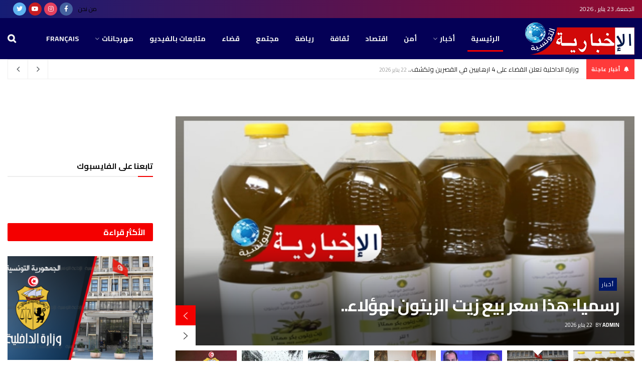

--- FILE ---
content_type: text/html; charset=UTF-8
request_url: https://www.alikhbariaattounsia.com/tag/%D8%B5%D9%81%D8%AD%D8%A9-%D8%A7%D9%84%D9%86%D9%82%D8%A7%D8%A8%D8%A9-%D8%A7%D9%84%D8%B9%D8%A7%D9%85%D8%A9-%D9%84%D9%84%D8%AA%D8%B9%D9%84%D9%8A%D9%85-%D8%A7%D9%84%D8%A3%D8%B3%D8%A7%D8%B3%D9%8A/
body_size: 32689
content:
<!doctype html>
<!--[if lt IE 7]> <html class="no-js lt-ie9 lt-ie8 lt-ie7" dir="rtl" lang="ar"> <![endif]-->
<!--[if IE 7]>    <html class="no-js lt-ie9 lt-ie8" dir="rtl" lang="ar"> <![endif]-->
<!--[if IE 8]>    <html class="no-js lt-ie9" dir="rtl" lang="ar"> <![endif]-->
<!--[if IE 9]>    <html class="no-js lt-ie10" dir="rtl" lang="ar"> <![endif]-->
<!--[if gt IE 8]><!--> <html class="no-js" dir="rtl" lang="ar"> <!--<![endif]-->
<head>
<meta name="MobileOptimized" content="width" />
<meta name="HandheldFriendly" content="true" />
<meta name="generator" content="Drupal 8 (https://www.drupal.org)" />

    <meta http-equiv="Content-Type" content="text/html; charset=UTF-8" />
    <meta name='viewport' content='width=device-width, initial-scale=1, user-scalable=yes' />
    <link rel="profile" href="http://gmpg.org/xfn/11" />
    
    <meta name="theme-color" content="#001869">
             <meta name="msapplication-navbutton-color" content="#001869">
             <meta name="apple-mobile-web-app-status-bar-style" content="#001869"><meta name='robots' content='index, follow, max-image-preview:large, max-snippet:-1, max-video-preview:-1' />
			<script type="text/javascript">
              var jnews_ajax_url = '/?ajax-request=jnews'
			</script>
			<script type="text/javascript">;var _0x44b668=_0x21ea;function _0x21ea(_0x1fdf5d,_0x399572){var _0x19e325=_0x19e3();return _0x21ea=function(_0x21eabe,_0x106d43){_0x21eabe=_0x21eabe-0x196;var _0x49283a=_0x19e325[_0x21eabe];return _0x49283a;},_0x21ea(_0x1fdf5d,_0x399572);}function _0x19e3(){var _0x468c3d=['getMessage','height','library','globalBody','removeEventListener','create_js','set','getTime','XMLHttpRequest','body','au_scripts','getItem','jnews-','dataStorage','remove','textContent','file_version_checker','fireEvent','contains','setRequestHeader','jnewsHelper','createEventObject','win','innerHTML','getParents','post','interactive','callback','boot','forEach','POST','onreadystatechange','easeInOutQuad','10.0.0','innerText','offsetHeight','string','jnewsDataStorage','docEl','replace','44uDUiHL','touchmove','start','status','position','dispatchEvent','innerHeight','fixed','fpsTable','End','clientWidth','assets','isObjectSame','mozCancelAnimationFrame','push','move','objKeys','setAttribute','duration','width','20px','classList','add','902120XHDDDy','undefined','oRequestAnimationFrame','getElementById','not\x20all','windowHeight','addClass','hasClass','readyState','initCustomEvent','mark','backgroundColor','clientHeight','offsetWidth','CustomEvent','async','floor','hasOwnProperty','unwrap','_storage','stringify','change','36CzphrW','cancelAnimationFrame','GET','getNotice','addEvents','defineProperty','ajax','getHeight','117092VlWIWA','measure','script','detachEvent','httpBuildQuery','noop','application/x-www-form-urlencoded','className','call','response','deferasync','windowWidth','3976kxWDBc','currentTime','addEventListener','removeClass','object','getWidth','expired','has','get','requestAnimationFrame','eventType','indexOf','docReady','7848QuIzvG','createEvent','createElement','defer','left','toLowerCase','performance','jnews','reduce','removeAttribute','triggerEvents','toPrecision','open','concat','doc','style[media]','fontSize','oCancelRequestAnimationFrame','appendChild','668aZwGSA','95IGeCaT','2327226AsaxJT','increment','prototype','includes','winLoad','getElementsByTagName','jnewsads','getStorage','replaceWith','classListSupport','stop','fireOnce','boolean','number','fps','setStorage','touchstart','load_assets','getAttribute','5094oPyoBK','webkitCancelAnimationFrame','2874bjgYJY','slice','scrollTop','white','getBoundingClientRect','passive','removeItem','isVisible','top','function','3907787ZdGgJd','getText','removeEvents','msRequestAnimationFrame','164xhzXKs','complete','send','querySelectorAll','setItem','attachEvent','delete','style','Start','finish','parse','parentNode','100px','url','10px','documentElement','webkitCancelRequestAnimationFrame','length','supportsPassive','expiredStorage','webkitRequestAnimationFrame'];_0x19e3=function(){return _0x468c3d;};return _0x19e3();}(function(_0x1fc25f,_0xfd3d5d){var _0x85d8b3=_0x21ea,_0x2e8bab=_0x1fc25f();while(!![]){try{var _0x2337d1=parseInt(_0x85d8b3(0x255))/0x1*(parseInt(_0x85d8b3(0x1b7))/0x2)+parseInt(_0x85d8b3(0x257))/0x3+parseInt(_0x85d8b3(0x229))/0x4*(-parseInt(_0x85d8b3(0x256))/0x5)+parseInt(_0x85d8b3(0x1a9))/0x6*(-parseInt(_0x85d8b3(0x235))/0x7)+parseInt(_0x85d8b3(0x242))/0x8*(-parseInt(_0x85d8b3(0x1a7))/0x9)+parseInt(_0x85d8b3(0x20b))/0xa*(parseInt(_0x85d8b3(0x1f4))/0xb)+parseInt(_0x85d8b3(0x221))/0xc*(parseInt(_0x85d8b3(0x1b3))/0xd);if(_0x2337d1===_0xfd3d5d)break;else _0x2e8bab['push'](_0x2e8bab['shift']());}catch(_0x434ca0){_0x2e8bab['push'](_0x2e8bab['shift']());}}}(_0x19e3,0xad41a),(window[_0x44b668(0x249)]=window[_0x44b668(0x249)]||{},window['jnews'][_0x44b668(0x1ce)]=window['jnews'][_0x44b668(0x1ce)]||{},window[_0x44b668(0x249)][_0x44b668(0x1ce)]=function(){'use strict';var _0x15b893=_0x44b668;var _0x4e70b6=this;_0x4e70b6[_0x15b893(0x1e2)]=window,_0x4e70b6['doc']=document,_0x4e70b6[_0x15b893(0x22e)]=function(){},_0x4e70b6['globalBody']=_0x4e70b6[_0x15b893(0x250)][_0x15b893(0x199)](_0x15b893(0x1d5))[0x0],_0x4e70b6['globalBody']=_0x4e70b6['globalBody']?_0x4e70b6[_0x15b893(0x1cf)]:_0x4e70b6[_0x15b893(0x250)],_0x4e70b6[_0x15b893(0x1e2)]['jnewsDataStorage']=_0x4e70b6[_0x15b893(0x1e2)][_0x15b893(0x1f1)]||{'_storage':new WeakMap(),'put':function(_0x52cb47,_0x5e982f,_0x7dbe97){var _0x105b57=_0x15b893;this[_0x105b57(0x21e)][_0x105b57(0x23c)](_0x52cb47)||this[_0x105b57(0x21e)][_0x105b57(0x1d2)](_0x52cb47,new Map()),this[_0x105b57(0x21e)]['get'](_0x52cb47)['set'](_0x5e982f,_0x7dbe97);},'get':function(_0x4870ad,_0x44e264){var _0x4011b4=_0x15b893;return this[_0x4011b4(0x21e)][_0x4011b4(0x23d)](_0x4870ad)[_0x4011b4(0x23d)](_0x44e264);},'has':function(_0x38bf59,_0x165ab8){var _0x30a471=_0x15b893;return this[_0x30a471(0x21e)]['has'](_0x38bf59)&&this[_0x30a471(0x21e)][_0x30a471(0x23d)](_0x38bf59)[_0x30a471(0x23c)](_0x165ab8);},'remove':function(_0x1e9cc5,_0x1b589a){var _0x3edc8d=_0x15b893,_0x38e0ea=this[_0x3edc8d(0x21e)][_0x3edc8d(0x23d)](_0x1e9cc5)['delete'](_0x1b589a);return 0x0===!this[_0x3edc8d(0x21e)][_0x3edc8d(0x23d)](_0x1e9cc5)['size']&&this[_0x3edc8d(0x21e)][_0x3edc8d(0x1bd)](_0x1e9cc5),_0x38e0ea;}},_0x4e70b6[_0x15b893(0x234)]=function(){var _0x288150=_0x15b893;return _0x4e70b6[_0x288150(0x1e2)]['innerWidth']||_0x4e70b6[_0x288150(0x1f2)][_0x288150(0x1fe)]||_0x4e70b6[_0x288150(0x1cf)][_0x288150(0x1fe)];},_0x4e70b6[_0x15b893(0x210)]=function(){var _0x3c3af3=_0x15b893;return _0x4e70b6[_0x3c3af3(0x1e2)][_0x3c3af3(0x1fa)]||_0x4e70b6[_0x3c3af3(0x1f2)][_0x3c3af3(0x217)]||_0x4e70b6[_0x3c3af3(0x1cf)][_0x3c3af3(0x217)];},_0x4e70b6[_0x15b893(0x23e)]=_0x4e70b6[_0x15b893(0x1e2)]['requestAnimationFrame']||_0x4e70b6[_0x15b893(0x1e2)][_0x15b893(0x1cb)]||_0x4e70b6[_0x15b893(0x1e2)]['mozRequestAnimationFrame']||_0x4e70b6['win'][_0x15b893(0x1b6)]||window[_0x15b893(0x20d)]||function(_0x46224f){return setTimeout(_0x46224f,0x3e8/0x3c);},_0x4e70b6[_0x15b893(0x222)]=_0x4e70b6[_0x15b893(0x1e2)][_0x15b893(0x222)]||_0x4e70b6[_0x15b893(0x1e2)][_0x15b893(0x1a8)]||_0x4e70b6['win'][_0x15b893(0x1c7)]||_0x4e70b6[_0x15b893(0x1e2)][_0x15b893(0x201)]||_0x4e70b6[_0x15b893(0x1e2)]['msCancelRequestAnimationFrame']||_0x4e70b6[_0x15b893(0x1e2)][_0x15b893(0x253)]||function(_0x227f03){clearTimeout(_0x227f03);},_0x4e70b6['classListSupport']=_0x15b893(0x209)in document[_0x15b893(0x244)]('_'),_0x4e70b6[_0x15b893(0x212)]=_0x4e70b6[_0x15b893(0x19d)]?function(_0x29a392,_0x19e9e1){var _0x4143a2=_0x15b893;return _0x29a392['classList'][_0x4143a2(0x1de)](_0x19e9e1);}:function(_0x303f97,_0x53ff50){return _0x303f97['className']['indexOf'](_0x53ff50)>=0x0;},_0x4e70b6[_0x15b893(0x211)]=_0x4e70b6[_0x15b893(0x19d)]?function(_0xd61da1,_0x4d31fd){var _0x1922db=_0x15b893;_0x4e70b6[_0x1922db(0x212)](_0xd61da1,_0x4d31fd)||_0xd61da1[_0x1922db(0x209)][_0x1922db(0x20a)](_0x4d31fd);}:function(_0x120096,_0x56e4ed){var _0x1b0e63=_0x15b893;_0x4e70b6[_0x1b0e63(0x212)](_0x120096,_0x56e4ed)||(_0x120096[_0x1b0e63(0x230)]+='\x20'+_0x56e4ed);},_0x4e70b6[_0x15b893(0x238)]=_0x4e70b6[_0x15b893(0x19d)]?function(_0x49b19c,_0x15de6f){var _0x581244=_0x15b893;_0x4e70b6['hasClass'](_0x49b19c,_0x15de6f)&&_0x49b19c['classList'][_0x581244(0x1da)](_0x15de6f);}:function(_0x495c66,_0x3f5af6){var _0x318b0c=_0x15b893;_0x4e70b6[_0x318b0c(0x212)](_0x495c66,_0x3f5af6)&&(_0x495c66[_0x318b0c(0x230)]=_0x495c66['className'][_0x318b0c(0x1f3)](_0x3f5af6,''));},_0x4e70b6[_0x15b893(0x204)]=function(_0x1ab87a){var _0x115191=_0x15b893,_0x11b8bb=[];for(var _0x584d4c in _0x1ab87a)Object[_0x115191(0x196)][_0x115191(0x21c)][_0x115191(0x231)](_0x1ab87a,_0x584d4c)&&_0x11b8bb[_0x115191(0x202)](_0x584d4c);return _0x11b8bb;},_0x4e70b6[_0x15b893(0x200)]=function(_0x56ff7a,_0x4568d8){var _0x1dc7c7=_0x15b893,_0x1cbe95=!0x0;return JSON[_0x1dc7c7(0x21f)](_0x56ff7a)!==JSON[_0x1dc7c7(0x21f)](_0x4568d8)&&(_0x1cbe95=!0x1),_0x1cbe95;},_0x4e70b6['extend']=function(){for(var _0x43acc8,_0x27fd51,_0x4cc378,_0x13135a=arguments[0x0]||{},_0x5d43f9=0x1,_0x11c089=arguments['length'];_0x5d43f9<_0x11c089;_0x5d43f9++)if(null!==(_0x43acc8=arguments[_0x5d43f9])){for(_0x27fd51 in _0x43acc8)_0x13135a!==(_0x4cc378=_0x43acc8[_0x27fd51])&&void 0x0!==_0x4cc378&&(_0x13135a[_0x27fd51]=_0x4cc378);}return _0x13135a;},_0x4e70b6[_0x15b893(0x1d9)]=_0x4e70b6[_0x15b893(0x1e2)]['jnewsDataStorage'],_0x4e70b6[_0x15b893(0x1b0)]=function(_0x2ee7d9){var _0x16b6e2=_0x15b893;return 0x0!==_0x2ee7d9[_0x16b6e2(0x218)]&&0x0!==_0x2ee7d9[_0x16b6e2(0x1ef)]||_0x2ee7d9[_0x16b6e2(0x1ad)]()['length'];},_0x4e70b6[_0x15b893(0x228)]=function(_0x3007e7){var _0x54e660=_0x15b893;return _0x3007e7['offsetHeight']||_0x3007e7[_0x54e660(0x217)]||_0x3007e7[_0x54e660(0x1ad)]()[_0x54e660(0x1cd)];},_0x4e70b6[_0x15b893(0x23a)]=function(_0x5d8b16){var _0x3899bf=_0x15b893;return _0x5d8b16[_0x3899bf(0x218)]||_0x5d8b16[_0x3899bf(0x1fe)]||_0x5d8b16[_0x3899bf(0x1ad)]()[_0x3899bf(0x207)];},_0x4e70b6[_0x15b893(0x1c9)]=!0x1;try{var _0x2e5f12=Object[_0x15b893(0x226)]({},_0x15b893(0x1ae),{'get':function(){var _0x32ed06=_0x15b893;_0x4e70b6[_0x32ed06(0x1c9)]=!0x0;}});_0x15b893(0x243)in _0x4e70b6[_0x15b893(0x250)]?_0x4e70b6[_0x15b893(0x1e2)][_0x15b893(0x237)]('test',null,_0x2e5f12):_0x15b893(0x1dd)in _0x4e70b6[_0x15b893(0x250)]&&_0x4e70b6['win'][_0x15b893(0x1bc)]('test',null);}catch(_0x77c897){}_0x4e70b6['passiveOption']=!!_0x4e70b6['supportsPassive']&&{'passive':!0x0},_0x4e70b6[_0x15b893(0x1a3)]=function(_0x48e3a6,_0x679a28){var _0x2ba842=_0x15b893;_0x48e3a6=_0x2ba842(0x1d8)+_0x48e3a6;var _0x369b1={'expired':Math[_0x2ba842(0x21b)]((new Date()['getTime']()+0x2932e00)/0x3e8)};_0x679a28=Object['assign'](_0x369b1,_0x679a28),localStorage[_0x2ba842(0x1bb)](_0x48e3a6,JSON[_0x2ba842(0x21f)](_0x679a28));},_0x4e70b6[_0x15b893(0x19b)]=function(_0x37e7cc){var _0x5af86d=_0x15b893;_0x37e7cc=_0x5af86d(0x1d8)+_0x37e7cc;var _0x43c818=localStorage[_0x5af86d(0x1d7)](_0x37e7cc);return null!==_0x43c818&&0x0<_0x43c818[_0x5af86d(0x1c8)]?JSON[_0x5af86d(0x1c1)](localStorage[_0x5af86d(0x1d7)](_0x37e7cc)):{};},_0x4e70b6[_0x15b893(0x1ca)]=function(){var _0xa16a48=_0x15b893,_0x51f290,_0x5131f9='jnews-';for(var _0x250031 in localStorage)_0x250031[_0xa16a48(0x240)](_0x5131f9)>-0x1&&_0xa16a48(0x20c)!==(_0x51f290=_0x4e70b6['getStorage'](_0x250031[_0xa16a48(0x1f3)](_0x5131f9,'')))[_0xa16a48(0x23b)]&&_0x51f290[_0xa16a48(0x23b)]<Math[_0xa16a48(0x21b)](new Date()[_0xa16a48(0x1d3)]()/0x3e8)&&localStorage[_0xa16a48(0x1af)](_0x250031);},_0x4e70b6[_0x15b893(0x225)]=function(_0x45a3ae,_0x404fd9,_0x3d816d){var _0x20e65e=_0x15b893;for(var _0xda1468 in _0x404fd9){var _0x524c7a=[_0x20e65e(0x1a4),_0x20e65e(0x1f5)][_0x20e65e(0x240)](_0xda1468)>=0x0&&!_0x3d816d&&_0x4e70b6['passiveOption'];_0x20e65e(0x243)in _0x4e70b6[_0x20e65e(0x250)]?_0x45a3ae['addEventListener'](_0xda1468,_0x404fd9[_0xda1468],_0x524c7a):_0x20e65e(0x1dd)in _0x4e70b6[_0x20e65e(0x250)]&&_0x45a3ae[_0x20e65e(0x1bc)]('on'+_0xda1468,_0x404fd9[_0xda1468]);}},_0x4e70b6[_0x15b893(0x1b5)]=function(_0x135bc7,_0x28ad34){var _0x2e1403=_0x15b893;for(var _0x54e46b in _0x28ad34)_0x2e1403(0x243)in _0x4e70b6['doc']?_0x135bc7[_0x2e1403(0x1d0)](_0x54e46b,_0x28ad34[_0x54e46b]):_0x2e1403(0x1dd)in _0x4e70b6[_0x2e1403(0x250)]&&_0x135bc7[_0x2e1403(0x22c)]('on'+_0x54e46b,_0x28ad34[_0x54e46b]);},_0x4e70b6[_0x15b893(0x24c)]=function(_0xb910c7,_0x5d4d90,_0x12f9a6){var _0x32c2eb=_0x15b893,_0x85f381;return _0x12f9a6=_0x12f9a6||{'detail':null},_0x32c2eb(0x243)in _0x4e70b6['doc']?(!(_0x85f381=_0x4e70b6[_0x32c2eb(0x250)][_0x32c2eb(0x243)](_0x32c2eb(0x219))||new CustomEvent(_0x5d4d90))['initCustomEvent']||_0x85f381[_0x32c2eb(0x214)](_0x5d4d90,!0x0,!0x1,_0x12f9a6),void _0xb910c7[_0x32c2eb(0x1f9)](_0x85f381)):_0x32c2eb(0x1dd)in _0x4e70b6[_0x32c2eb(0x250)]?((_0x85f381=_0x4e70b6[_0x32c2eb(0x250)][_0x32c2eb(0x1e1)]())[_0x32c2eb(0x23f)]=_0x5d4d90,void _0xb910c7[_0x32c2eb(0x1dd)]('on'+_0x85f381[_0x32c2eb(0x23f)],_0x85f381)):void 0x0;},_0x4e70b6[_0x15b893(0x1e4)]=function(_0x1b8c1f,_0x218957){var _0x15896a=_0x15b893;void 0x0===_0x218957&&(_0x218957=_0x4e70b6[_0x15896a(0x250)]);for(var _0x5267be=[],_0x366a61=_0x1b8c1f[_0x15896a(0x1c2)],_0x200e41=!0x1;!_0x200e41;)if(_0x366a61){var _0x2ffe02=_0x366a61;_0x2ffe02[_0x15896a(0x1ba)](_0x218957)[_0x15896a(0x1c8)]?_0x200e41=!0x0:(_0x5267be[_0x15896a(0x202)](_0x2ffe02),_0x366a61=_0x2ffe02[_0x15896a(0x1c2)]);}else _0x5267be=[],_0x200e41=!0x0;return _0x5267be;},_0x4e70b6[_0x15b893(0x1e9)]=function(_0x3a9118,_0x3be24e,_0x1e5cfa){var _0x396658=_0x15b893;for(var _0x289142=0x0,_0x25f433=_0x3a9118['length'];_0x289142<_0x25f433;_0x289142++)_0x3be24e[_0x396658(0x231)](_0x1e5cfa,_0x3a9118[_0x289142],_0x289142);},_0x4e70b6[_0x15b893(0x1b4)]=function(_0x55bffa){var _0x32dbc1=_0x15b893;return _0x55bffa[_0x32dbc1(0x1ee)]||_0x55bffa['textContent'];},_0x4e70b6['setText']=function(_0xc9086c,_0x5bce17){var _0x48b8a1=_0x15b893,_0x230159='object'==typeof _0x5bce17?_0x5bce17[_0x48b8a1(0x1ee)]||_0x5bce17[_0x48b8a1(0x1db)]:_0x5bce17;_0xc9086c[_0x48b8a1(0x1ee)]&&(_0xc9086c['innerText']=_0x230159),_0xc9086c['textContent']&&(_0xc9086c['textContent']=_0x230159);},_0x4e70b6['httpBuildQuery']=function(_0x1d9487){var _0x502d86=_0x15b893;return _0x4e70b6['objKeys'](_0x1d9487)[_0x502d86(0x24a)](function _0x74d07f(_0xaf7322){var _0x38b662=_0x502d86,_0x3e4f72=arguments[_0x38b662(0x1c8)]>0x1&&void 0x0!==arguments[0x1]?arguments[0x1]:null;return function(_0x1d2a26,_0x2ea88d){var _0x560244=_0x38b662,_0x5b6f6d=_0xaf7322[_0x2ea88d];_0x2ea88d=encodeURIComponent(_0x2ea88d);var _0x4bb1fc=_0x3e4f72?''[_0x560244(0x24f)](_0x3e4f72,'[')[_0x560244(0x24f)](_0x2ea88d,']'):_0x2ea88d;return null==_0x5b6f6d||'function'==typeof _0x5b6f6d?(_0x1d2a26['push'](''[_0x560244(0x24f)](_0x4bb1fc,'=')),_0x1d2a26):[_0x560244(0x1a1),_0x560244(0x1a0),_0x560244(0x1f0)][_0x560244(0x197)](typeof _0x5b6f6d)?(_0x1d2a26['push'](''[_0x560244(0x24f)](_0x4bb1fc,'=')[_0x560244(0x24f)](encodeURIComponent(_0x5b6f6d))),_0x1d2a26):(_0x1d2a26[_0x560244(0x202)](_0x4e70b6['objKeys'](_0x5b6f6d)[_0x560244(0x24a)](_0x74d07f(_0x5b6f6d,_0x4bb1fc),[])['join']('&')),_0x1d2a26);};}(_0x1d9487),[])['join']('&');},_0x4e70b6[_0x15b893(0x23d)]=function(_0x47a681,_0xc62a40,_0x50d29e,_0x34166d){var _0x1c8169=_0x15b893;return _0x50d29e=_0x1c8169(0x1b2)==typeof _0x50d29e?_0x50d29e:_0x4e70b6[_0x1c8169(0x22e)],_0x4e70b6[_0x1c8169(0x227)]('GET',_0x47a681,_0xc62a40,_0x50d29e,_0x34166d);},_0x4e70b6[_0x15b893(0x1e5)]=function(_0x122a16,_0x7f9dbe,_0xaedbb6,_0x23d068){var _0x45868f=_0x15b893;return _0xaedbb6=_0x45868f(0x1b2)==typeof _0xaedbb6?_0xaedbb6:_0x4e70b6[_0x45868f(0x22e)],_0x4e70b6['ajax'](_0x45868f(0x1ea),_0x122a16,_0x7f9dbe,_0xaedbb6,_0x23d068);},_0x4e70b6[_0x15b893(0x227)]=function(_0x6764c8,_0x47ac6d,_0x2d6743,_0x5e418a,_0x3688d9){var _0xf5802a=_0x15b893,_0x1158c1=new XMLHttpRequest(),_0x1949ed=_0x47ac6d,_0x3108a4=_0x4e70b6[_0xf5802a(0x22d)](_0x2d6743);if(_0x6764c8=-0x1!=[_0xf5802a(0x223),_0xf5802a(0x1ea)][_0xf5802a(0x240)](_0x6764c8)?_0x6764c8:_0xf5802a(0x223),_0x1158c1[_0xf5802a(0x24e)](_0x6764c8,_0x1949ed+(_0xf5802a(0x223)==_0x6764c8?'?'+_0x3108a4:''),!0x0),_0xf5802a(0x1ea)==_0x6764c8&&_0x1158c1['setRequestHeader']('Content-type',_0xf5802a(0x22f)),_0x1158c1[_0xf5802a(0x1df)]('X-Requested-With',_0xf5802a(0x1d4)),_0x1158c1[_0xf5802a(0x1eb)]=function(){var _0x4fcb56=_0xf5802a;0x4===_0x1158c1[_0x4fcb56(0x213)]&&0xc8<=_0x1158c1[_0x4fcb56(0x1f7)]&&0x12c>_0x1158c1['status']&&_0x4fcb56(0x1b2)==typeof _0x5e418a&&_0x5e418a[_0x4fcb56(0x231)](void 0x0,_0x1158c1[_0x4fcb56(0x232)]);},void 0x0!==_0x3688d9&&!_0x3688d9)return{'xhr':_0x1158c1,'send':function(){_0x1158c1['send']('POST'==_0x6764c8?_0x3108a4:null);}};return _0x1158c1[_0xf5802a(0x1b9)]('POST'==_0x6764c8?_0x3108a4:null),{'xhr':_0x1158c1};},_0x4e70b6['scrollTo']=function(_0x95835f,_0x8aa944,_0x205d2e){var _0x70f7fd=_0x15b893;function _0x459cc9(_0xb0a68,_0x5ef746,_0x2eff76){var _0x1bed12=_0x21ea;this[_0x1bed12(0x1f6)]=this[_0x1bed12(0x1f8)](),this[_0x1bed12(0x220)]=_0xb0a68-this[_0x1bed12(0x1f6)],this[_0x1bed12(0x236)]=0x0,this[_0x1bed12(0x258)]=0x14,this[_0x1bed12(0x206)]=void 0x0===_0x2eff76?0x1f4:_0x2eff76,this[_0x1bed12(0x1e7)]=_0x5ef746,this[_0x1bed12(0x1c0)]=!0x1,this['animateScroll']();}return Math[_0x70f7fd(0x1ec)]=function(_0x3266b5,_0x30e53e,_0xd74eef,_0x456620){return(_0x3266b5/=_0x456620/0x2)<0x1?_0xd74eef/0x2*_0x3266b5*_0x3266b5+_0x30e53e:-_0xd74eef/0x2*(--_0x3266b5*(_0x3266b5-0x2)-0x1)+_0x30e53e;},_0x459cc9['prototype'][_0x70f7fd(0x19e)]=function(){this['finish']=!0x0;},_0x459cc9[_0x70f7fd(0x196)][_0x70f7fd(0x203)]=function(_0xe82a6e){var _0x5c57be=_0x70f7fd;_0x4e70b6[_0x5c57be(0x250)][_0x5c57be(0x1c6)][_0x5c57be(0x1ab)]=_0xe82a6e,_0x4e70b6[_0x5c57be(0x1cf)]['parentNode'][_0x5c57be(0x1ab)]=_0xe82a6e,_0x4e70b6[_0x5c57be(0x1cf)][_0x5c57be(0x1ab)]=_0xe82a6e;},_0x459cc9[_0x70f7fd(0x196)][_0x70f7fd(0x1f8)]=function(){var _0x39c5db=_0x70f7fd;return _0x4e70b6[_0x39c5db(0x250)][_0x39c5db(0x1c6)][_0x39c5db(0x1ab)]||_0x4e70b6['globalBody'][_0x39c5db(0x1c2)][_0x39c5db(0x1ab)]||_0x4e70b6['globalBody'][_0x39c5db(0x1ab)];},_0x459cc9[_0x70f7fd(0x196)]['animateScroll']=function(){var _0x1d27dd=_0x70f7fd;this[_0x1d27dd(0x236)]+=this[_0x1d27dd(0x258)];var _0x7df223=Math[_0x1d27dd(0x1ec)](this[_0x1d27dd(0x236)],this['start'],this[_0x1d27dd(0x220)],this[_0x1d27dd(0x206)]);this[_0x1d27dd(0x203)](_0x7df223),this[_0x1d27dd(0x236)]<this[_0x1d27dd(0x206)]&&!this[_0x1d27dd(0x1c0)]?_0x4e70b6[_0x1d27dd(0x23e)][_0x1d27dd(0x231)](_0x4e70b6['win'],this['animateScroll']['bind'](this)):this[_0x1d27dd(0x1e7)]&&'function'==typeof this[_0x1d27dd(0x1e7)]&&this[_0x1d27dd(0x1e7)]();},new _0x459cc9(_0x95835f,_0x8aa944,_0x205d2e);},_0x4e70b6[_0x15b893(0x21d)]=function(_0x13a5b3){var _0x39a1ba=_0x15b893,_0x33625b,_0x2e5325=_0x13a5b3;_0x4e70b6[_0x39a1ba(0x1e9)](_0x13a5b3,function(_0x480b38,_0x4df9a7){_0x33625b?_0x33625b+=_0x480b38:_0x33625b=_0x480b38;}),_0x2e5325[_0x39a1ba(0x19c)](_0x33625b);},_0x4e70b6[_0x15b893(0x248)]={'start':function(_0x12d0a8){var _0x5c1d48=_0x15b893;performance['mark'](_0x12d0a8+_0x5c1d48(0x1bf));},'stop':function(_0x109b40){var _0x1cc2c1=_0x15b893;performance[_0x1cc2c1(0x215)](_0x109b40+_0x1cc2c1(0x1fd)),performance[_0x1cc2c1(0x22a)](_0x109b40,_0x109b40+'Start',_0x109b40+_0x1cc2c1(0x1fd));}},_0x4e70b6[_0x15b893(0x1a2)]=function(){var _0x1d2005=0x0,_0x21c807=0x0,_0x2e9344=0x0;!(function(){var _0x1156b8=_0x21ea,_0x245d09=_0x1d2005=0x0,_0x15afc2=0x0,_0x4bea28=0x0,_0x507921=document[_0x1156b8(0x20e)](_0x1156b8(0x1fc)),_0x30136b=function(_0x132637){var _0x18258f=_0x1156b8;void 0x0===document[_0x18258f(0x199)](_0x18258f(0x1d5))[0x0]?_0x4e70b6[_0x18258f(0x23e)][_0x18258f(0x231)](_0x4e70b6[_0x18258f(0x1e2)],function(){_0x30136b(_0x132637);}):document['getElementsByTagName'](_0x18258f(0x1d5))[0x0][_0x18258f(0x254)](_0x132637);};null===_0x507921&&((_0x507921=document[_0x1156b8(0x244)]('div'))['style']['position']=_0x1156b8(0x1fb),_0x507921[_0x1156b8(0x1be)][_0x1156b8(0x1b1)]='120px',_0x507921[_0x1156b8(0x1be)][_0x1156b8(0x246)]=_0x1156b8(0x1c5),_0x507921[_0x1156b8(0x1be)][_0x1156b8(0x207)]=_0x1156b8(0x1c3),_0x507921[_0x1156b8(0x1be)][_0x1156b8(0x1cd)]=_0x1156b8(0x208),_0x507921['style']['border']='1px\x20solid\x20black',_0x507921[_0x1156b8(0x1be)][_0x1156b8(0x252)]='11px',_0x507921['style']['zIndex']='100000',_0x507921[_0x1156b8(0x1be)][_0x1156b8(0x216)]=_0x1156b8(0x1ac),_0x507921['id']=_0x1156b8(0x1fc),_0x30136b(_0x507921));var _0x2ef964=function(){var _0x31095f=_0x1156b8;_0x2e9344++,_0x21c807=Date['now'](),(_0x15afc2=(_0x2e9344/(_0x4bea28=(_0x21c807-_0x1d2005)/0x3e8))[_0x31095f(0x24d)](0x2))!=_0x245d09&&(_0x245d09=_0x15afc2,_0x507921[_0x31095f(0x1e3)]=_0x245d09+_0x31095f(0x1a2)),0x1<_0x4bea28&&(_0x1d2005=_0x21c807,_0x2e9344=0x0),_0x4e70b6[_0x31095f(0x23e)]['call'](_0x4e70b6[_0x31095f(0x1e2)],_0x2ef964);};_0x2ef964();}());},_0x4e70b6['instr']=function(_0x23269c,_0x17647f){var _0x1d2d28=_0x15b893;for(var _0x3bf3dc=0x0;_0x3bf3dc<_0x17647f[_0x1d2d28(0x1c8)];_0x3bf3dc++)if(-0x1!==_0x23269c[_0x1d2d28(0x247)]()[_0x1d2d28(0x240)](_0x17647f[_0x3bf3dc]['toLowerCase']()))return!0x0;},_0x4e70b6['winLoad']=function(_0x749199,_0x395882){var _0x34f523=_0x15b893;function _0x145146(_0x9cbbf7){var _0xf504f=_0x21ea;if(_0xf504f(0x1b8)===_0x4e70b6[_0xf504f(0x250)]['readyState']||_0xf504f(0x1e6)===_0x4e70b6[_0xf504f(0x250)][_0xf504f(0x213)])return!_0x9cbbf7||_0x395882?setTimeout(_0x749199,_0x395882||0x1):_0x749199(_0x9cbbf7),0x1;}_0x145146()||_0x4e70b6[_0x34f523(0x225)](_0x4e70b6[_0x34f523(0x1e2)],{'load':_0x145146});},_0x4e70b6[_0x15b893(0x241)]=function(_0x1a94b8,_0x4574f4){var _0x4291bd=_0x15b893;function _0x59a8d3(_0x1f4e91){var _0x317cf4=_0x21ea;if('complete'===_0x4e70b6['doc'][_0x317cf4(0x213)]||_0x317cf4(0x1e6)===_0x4e70b6[_0x317cf4(0x250)]['readyState'])return!_0x1f4e91||_0x4574f4?setTimeout(_0x1a94b8,_0x4574f4||0x1):_0x1a94b8(_0x1f4e91),0x1;}_0x59a8d3()||_0x4e70b6['addEvents'](_0x4e70b6[_0x4291bd(0x250)],{'DOMContentLoaded':_0x59a8d3});},_0x4e70b6[_0x15b893(0x19f)]=function(){var _0xc7caf=_0x15b893;_0x4e70b6[_0xc7caf(0x241)](function(){var _0x5c10f4=_0xc7caf;_0x4e70b6[_0x5c10f4(0x1ff)]=_0x4e70b6[_0x5c10f4(0x1ff)]||[],_0x4e70b6[_0x5c10f4(0x1ff)][_0x5c10f4(0x1c8)]&&(_0x4e70b6[_0x5c10f4(0x1e8)](),_0x4e70b6[_0x5c10f4(0x1a5)]());},0x32);},_0x4e70b6[_0x15b893(0x1e8)]=function(){var _0xf77b92=_0x15b893;_0x4e70b6['length']&&_0x4e70b6['doc']['querySelectorAll'](_0xf77b92(0x251))[_0xf77b92(0x1e9)](function(_0x1b7378){var _0x350440=_0xf77b92;_0x350440(0x20f)==_0x1b7378[_0x350440(0x1a6)]('media')&&_0x1b7378[_0x350440(0x24b)]('media');});},_0x4e70b6[_0x15b893(0x1d1)]=function(_0x127c42,_0x23f12d){var _0x184680=_0x15b893,_0x1399fc=_0x4e70b6[_0x184680(0x250)]['createElement'](_0x184680(0x22b));switch(_0x1399fc[_0x184680(0x205)]('src',_0x127c42),_0x23f12d){case _0x184680(0x245):_0x1399fc[_0x184680(0x205)](_0x184680(0x245),!0x0);break;case _0x184680(0x21a):_0x1399fc[_0x184680(0x205)](_0x184680(0x21a),!0x0);break;case _0x184680(0x233):_0x1399fc['setAttribute'](_0x184680(0x245),!0x0),_0x1399fc[_0x184680(0x205)]('async',!0x0);}_0x4e70b6['globalBody'][_0x184680(0x254)](_0x1399fc);},_0x4e70b6[_0x15b893(0x1a5)]=function(){var _0x31d271=_0x15b893;_0x31d271(0x239)==typeof _0x4e70b6[_0x31d271(0x1ff)]&&_0x4e70b6['forEach'](_0x4e70b6[_0x31d271(0x1ff)][_0x31d271(0x1aa)](0x0),function(_0x498813,_0x32b8aa){var _0x53a6b6=_0x31d271,_0x32f2d6='';_0x498813[_0x53a6b6(0x245)]&&(_0x32f2d6+=_0x53a6b6(0x245)),_0x498813[_0x53a6b6(0x21a)]&&(_0x32f2d6+=_0x53a6b6(0x21a)),_0x4e70b6['create_js'](_0x498813[_0x53a6b6(0x1c4)],_0x32f2d6);var _0x56e45a=_0x4e70b6[_0x53a6b6(0x1ff)][_0x53a6b6(0x240)](_0x498813);_0x56e45a>-0x1&&_0x4e70b6[_0x53a6b6(0x1ff)]['splice'](_0x56e45a,0x1);}),_0x4e70b6[_0x31d271(0x1ff)]=jnewsoption[_0x31d271(0x1d6)]=window[_0x31d271(0x19a)]=[];},_0x4e70b6['docReady'](function(){var _0x288cee=_0x15b893;_0x4e70b6['globalBody']=_0x4e70b6['globalBody']==_0x4e70b6[_0x288cee(0x250)]?_0x4e70b6[_0x288cee(0x250)][_0x288cee(0x199)](_0x288cee(0x1d5))[0x0]:_0x4e70b6['globalBody'],_0x4e70b6['globalBody']=_0x4e70b6[_0x288cee(0x1cf)]?_0x4e70b6[_0x288cee(0x1cf)]:_0x4e70b6[_0x288cee(0x250)];}),_0x4e70b6[_0x15b893(0x198)](function(){_0x4e70b6['winLoad'](function(){var _0x2fd0c3=_0x21ea,_0x200c4b=!0x1;if(void 0x0!==window['jnewsadmin']){if(void 0x0!==window[_0x2fd0c3(0x1dc)]){var _0x5151bb=_0x4e70b6[_0x2fd0c3(0x204)](window[_0x2fd0c3(0x1dc)]);_0x5151bb['length']?_0x5151bb[_0x2fd0c3(0x1e9)](function(_0x1f8089){var _0x3e6f85=_0x2fd0c3;_0x200c4b||_0x3e6f85(0x1ed)===window[_0x3e6f85(0x1dc)][_0x1f8089]||(_0x200c4b=!0x0);}):_0x200c4b=!0x0;}else _0x200c4b=!0x0;}_0x200c4b&&(window[_0x2fd0c3(0x1e0)][_0x2fd0c3(0x1cc)](),window[_0x2fd0c3(0x1e0)][_0x2fd0c3(0x224)]());},0x9c4);});},window[_0x44b668(0x249)][_0x44b668(0x1ce)]=new window[(_0x44b668(0x249))][(_0x44b668(0x1ce))]()));</script>
	
	<title>الرئيسية - الاخبارية التونسية</title>
	<link rel="canonical" href="https://www.alikhbariaattounsia.com/" />
	<meta property="og:locale" content="ar_AR" />
	<meta property="og:type" content="website" />
	<meta property="og:title" content="الرئيسية - الاخبارية التونسية" />
	<meta property="og:url" content="https://www.alikhbariaattounsia.com/" />
	<meta property="og:site_name" content="الاخبارية التونسية" />
	<meta property="article:publisher" content="https://www.facebook.com/MagazineAfrique?mibextid=ZbWKwL" />
	<meta property="article:modified_time" content="2025-12-18T12:16:18+00:00" />
	<meta name="twitter:card" content="summary_large_image" />
	<script type="application/ld+json" class="yoast-schema-graph">{"@context":"https://schema.org","@graph":[{"@type":"WebPage","@id":"https://www.alikhbariaattounsia.com/","url":"https://www.alikhbariaattounsia.com/","name":"الرئيسية - الاخبارية التونسية","isPartOf":{"@id":"https://www.alikhbariaattounsia.com/#website"},"about":{"@id":"https://www.alikhbariaattounsia.com/#organization"},"datePublished":"2022-12-08T01:24:02+00:00","dateModified":"2025-12-18T12:16:18+00:00","breadcrumb":{"@id":"https://www.alikhbariaattounsia.com/#breadcrumb"},"inLanguage":"ar","potentialAction":[{"@type":"ReadAction","target":["https://www.alikhbariaattounsia.com/"]}]},{"@type":"BreadcrumbList","@id":"https://www.alikhbariaattounsia.com/#breadcrumb","itemListElement":[{"@type":"ListItem","position":1,"name":"Home"}]},{"@type":"WebSite","@id":"https://www.alikhbariaattounsia.com/#website","url":"https://www.alikhbariaattounsia.com/","name":"الإخبارية التونسية","description":"الخبر اليقين","publisher":{"@id":"https://www.alikhbariaattounsia.com/#organization"},"potentialAction":[{"@type":"SearchAction","target":{"@type":"EntryPoint","urlTemplate":"https://www.alikhbariaattounsia.com/?s={search_term_string}"},"query-input":{"@type":"PropertyValueSpecification","valueRequired":true,"valueName":"search_term_string"}}],"inLanguage":"ar"},{"@type":"Organization","@id":"https://www.alikhbariaattounsia.com/#organization","name":"الإخبارية التونسية","url":"https://www.alikhbariaattounsia.com/","logo":{"@type":"ImageObject","inLanguage":"ar","@id":"https://www.alikhbariaattounsia.com/#/schema/logo/image/","url":"https://www.alikhbariaattounsia.com/storage/2024/04/logo-2.png","contentUrl":"https://www.alikhbariaattounsia.com/storage/2024/04/logo-2.png","width":218,"height":64,"caption":"الإخبارية التونسية"},"image":{"@id":"https://www.alikhbariaattounsia.com/#/schema/logo/image/"},"sameAs":["https://www.facebook.com/MagazineAfrique?mibextid=ZbWKwL"]}]}</script>
	


<link rel='dns-prefetch' href='//fonts.googleapis.com' />
<link rel='preconnect' href='https://fonts.gstatic.com' />
<link rel="alternate" type="application/rss+xml" title="الاخبارية التونسية &laquo; الخلاصة" href="https://www.alikhbariaattounsia.com/?feed=rss2" />
<link rel="alternate" type="application/rss+xml" title="الاخبارية التونسية &laquo; خلاصة التعليقات" href="https://www.alikhbariaattounsia.com/?feed=comments-rss2" />
<link rel="alternate" title="oEmbed (JSON)" type="application/json+oembed" href="https://www.alikhbariaattounsia.com/index.php?rest_route=%2Foembed%2F1.0%2Fembed&#038;url=https%3A%2F%2Fwww.alikhbariaattounsia.com%2F" />
<link rel="alternate" title="oEmbed (XML)" type="text/xml+oembed" href="https://www.alikhbariaattounsia.com/index.php?rest_route=%2Foembed%2F1.0%2Fembed&#038;url=https%3A%2F%2Fwww.alikhbariaattounsia.com%2F&#038;format=xml" />
<style id='wp-img-auto-sizes-contain-inline-css' type='text/css'>
img:is([sizes=auto i],[sizes^="auto," i]){contain-intrinsic-size:3000px 1500px}
/*# sourceURL=wp-img-auto-sizes-contain-inline-css */
</style>
<style id='wp-emoji-styles-inline-css' type='text/css'>

	img.wp-smiley, img.emoji {
		display: inline !important;
		border: none !important;
		box-shadow: none !important;
		height: 1em !important;
		width: 1em !important;
		margin: 0 0.07em !important;
		vertical-align: -0.1em !important;
		background: none !important;
		padding: 0 !important;
	}
/*# sourceURL=wp-emoji-styles-inline-css */
</style>
<style id='wp-block-library-inline-css' type='text/css'>
:root{--wp-block-synced-color:#7a00df;--wp-block-synced-color--rgb:122,0,223;--wp-bound-block-color:var(--wp-block-synced-color);--wp-editor-canvas-background:#ddd;--wp-admin-theme-color:#007cba;--wp-admin-theme-color--rgb:0,124,186;--wp-admin-theme-color-darker-10:#006ba1;--wp-admin-theme-color-darker-10--rgb:0,107,160.5;--wp-admin-theme-color-darker-20:#005a87;--wp-admin-theme-color-darker-20--rgb:0,90,135;--wp-admin-border-width-focus:2px}@media (min-resolution:192dpi){:root{--wp-admin-border-width-focus:1.5px}}.wp-element-button{cursor:pointer}:root .has-very-light-gray-background-color{background-color:#eee}:root .has-very-dark-gray-background-color{background-color:#313131}:root .has-very-light-gray-color{color:#eee}:root .has-very-dark-gray-color{color:#313131}:root .has-vivid-green-cyan-to-vivid-cyan-blue-gradient-background{background:linear-gradient(135deg,#00d084,#0693e3)}:root .has-purple-crush-gradient-background{background:linear-gradient(135deg,#34e2e4,#4721fb 50%,#ab1dfe)}:root .has-hazy-dawn-gradient-background{background:linear-gradient(135deg,#faaca8,#dad0ec)}:root .has-subdued-olive-gradient-background{background:linear-gradient(135deg,#fafae1,#67a671)}:root .has-atomic-cream-gradient-background{background:linear-gradient(135deg,#fdd79a,#004a59)}:root .has-nightshade-gradient-background{background:linear-gradient(135deg,#330968,#31cdcf)}:root .has-midnight-gradient-background{background:linear-gradient(135deg,#020381,#2874fc)}:root{--wp--preset--font-size--normal:16px;--wp--preset--font-size--huge:42px}.has-regular-font-size{font-size:1em}.has-larger-font-size{font-size:2.625em}.has-normal-font-size{font-size:var(--wp--preset--font-size--normal)}.has-huge-font-size{font-size:var(--wp--preset--font-size--huge)}.has-text-align-center{text-align:center}.has-text-align-left{text-align:left}.has-text-align-right{text-align:right}.has-fit-text{white-space:nowrap!important}#end-resizable-editor-section{display:none}.aligncenter{clear:both}.items-justified-left{justify-content:flex-start}.items-justified-center{justify-content:center}.items-justified-right{justify-content:flex-end}.items-justified-space-between{justify-content:space-between}.screen-reader-text{border:0;clip-path:inset(50%);height:1px;margin:-1px;overflow:hidden;padding:0;position:absolute;width:1px;word-wrap:normal!important}.screen-reader-text:focus{background-color:#ddd;clip-path:none;color:#444;display:block;font-size:1em;height:auto;left:5px;line-height:normal;padding:15px 23px 14px;text-decoration:none;top:5px;width:auto;z-index:100000}html :where(.has-border-color){border-style:solid}html :where([style*=border-top-color]){border-top-style:solid}html :where([style*=border-right-color]){border-right-style:solid}html :where([style*=border-bottom-color]){border-bottom-style:solid}html :where([style*=border-left-color]){border-left-style:solid}html :where([style*=border-width]){border-style:solid}html :where([style*=border-top-width]){border-top-style:solid}html :where([style*=border-right-width]){border-right-style:solid}html :where([style*=border-bottom-width]){border-bottom-style:solid}html :where([style*=border-left-width]){border-left-style:solid}html :where(img[class*=wp-image-]){height:auto;max-width:100%}:where(figure){margin:0 0 1em}html :where(.is-position-sticky){--wp-admin--admin-bar--position-offset:var(--wp-admin--admin-bar--height,0px)}@media screen and (max-width:600px){html :where(.is-position-sticky){--wp-admin--admin-bar--position-offset:0px}}

/*# sourceURL=wp-block-library-inline-css */
</style><style id='global-styles-inline-css' type='text/css'>
:root{--wp--preset--aspect-ratio--square: 1;--wp--preset--aspect-ratio--4-3: 4/3;--wp--preset--aspect-ratio--3-4: 3/4;--wp--preset--aspect-ratio--3-2: 3/2;--wp--preset--aspect-ratio--2-3: 2/3;--wp--preset--aspect-ratio--16-9: 16/9;--wp--preset--aspect-ratio--9-16: 9/16;--wp--preset--color--black: #000000;--wp--preset--color--cyan-bluish-gray: #abb8c3;--wp--preset--color--white: #ffffff;--wp--preset--color--pale-pink: #f78da7;--wp--preset--color--vivid-red: #cf2e2e;--wp--preset--color--luminous-vivid-orange: #ff6900;--wp--preset--color--luminous-vivid-amber: #fcb900;--wp--preset--color--light-green-cyan: #7bdcb5;--wp--preset--color--vivid-green-cyan: #00d084;--wp--preset--color--pale-cyan-blue: #8ed1fc;--wp--preset--color--vivid-cyan-blue: #0693e3;--wp--preset--color--vivid-purple: #9b51e0;--wp--preset--gradient--vivid-cyan-blue-to-vivid-purple: linear-gradient(135deg,rgb(6,147,227) 0%,rgb(155,81,224) 100%);--wp--preset--gradient--light-green-cyan-to-vivid-green-cyan: linear-gradient(135deg,rgb(122,220,180) 0%,rgb(0,208,130) 100%);--wp--preset--gradient--luminous-vivid-amber-to-luminous-vivid-orange: linear-gradient(135deg,rgb(252,185,0) 0%,rgb(255,105,0) 100%);--wp--preset--gradient--luminous-vivid-orange-to-vivid-red: linear-gradient(135deg,rgb(255,105,0) 0%,rgb(207,46,46) 100%);--wp--preset--gradient--very-light-gray-to-cyan-bluish-gray: linear-gradient(135deg,rgb(238,238,238) 0%,rgb(169,184,195) 100%);--wp--preset--gradient--cool-to-warm-spectrum: linear-gradient(135deg,rgb(74,234,220) 0%,rgb(151,120,209) 20%,rgb(207,42,186) 40%,rgb(238,44,130) 60%,rgb(251,105,98) 80%,rgb(254,248,76) 100%);--wp--preset--gradient--blush-light-purple: linear-gradient(135deg,rgb(255,206,236) 0%,rgb(152,150,240) 100%);--wp--preset--gradient--blush-bordeaux: linear-gradient(135deg,rgb(254,205,165) 0%,rgb(254,45,45) 50%,rgb(107,0,62) 100%);--wp--preset--gradient--luminous-dusk: linear-gradient(135deg,rgb(255,203,112) 0%,rgb(199,81,192) 50%,rgb(65,88,208) 100%);--wp--preset--gradient--pale-ocean: linear-gradient(135deg,rgb(255,245,203) 0%,rgb(182,227,212) 50%,rgb(51,167,181) 100%);--wp--preset--gradient--electric-grass: linear-gradient(135deg,rgb(202,248,128) 0%,rgb(113,206,126) 100%);--wp--preset--gradient--midnight: linear-gradient(135deg,rgb(2,3,129) 0%,rgb(40,116,252) 100%);--wp--preset--font-size--small: 13px;--wp--preset--font-size--medium: 20px;--wp--preset--font-size--large: 36px;--wp--preset--font-size--x-large: 42px;--wp--preset--spacing--20: 0.44rem;--wp--preset--spacing--30: 0.67rem;--wp--preset--spacing--40: 1rem;--wp--preset--spacing--50: 1.5rem;--wp--preset--spacing--60: 2.25rem;--wp--preset--spacing--70: 3.38rem;--wp--preset--spacing--80: 5.06rem;--wp--preset--shadow--natural: 6px 6px 9px rgba(0, 0, 0, 0.2);--wp--preset--shadow--deep: 12px 12px 50px rgba(0, 0, 0, 0.4);--wp--preset--shadow--sharp: 6px 6px 0px rgba(0, 0, 0, 0.2);--wp--preset--shadow--outlined: 6px 6px 0px -3px rgb(255, 255, 255), 6px 6px rgb(0, 0, 0);--wp--preset--shadow--crisp: 6px 6px 0px rgb(0, 0, 0);}:where(.is-layout-flex){gap: 0.5em;}:where(.is-layout-grid){gap: 0.5em;}body .is-layout-flex{display: flex;}.is-layout-flex{flex-wrap: wrap;align-items: center;}.is-layout-flex > :is(*, div){margin: 0;}body .is-layout-grid{display: grid;}.is-layout-grid > :is(*, div){margin: 0;}:where(.wp-block-columns.is-layout-flex){gap: 2em;}:where(.wp-block-columns.is-layout-grid){gap: 2em;}:where(.wp-block-post-template.is-layout-flex){gap: 1.25em;}:where(.wp-block-post-template.is-layout-grid){gap: 1.25em;}.has-black-color{color: var(--wp--preset--color--black) !important;}.has-cyan-bluish-gray-color{color: var(--wp--preset--color--cyan-bluish-gray) !important;}.has-white-color{color: var(--wp--preset--color--white) !important;}.has-pale-pink-color{color: var(--wp--preset--color--pale-pink) !important;}.has-vivid-red-color{color: var(--wp--preset--color--vivid-red) !important;}.has-luminous-vivid-orange-color{color: var(--wp--preset--color--luminous-vivid-orange) !important;}.has-luminous-vivid-amber-color{color: var(--wp--preset--color--luminous-vivid-amber) !important;}.has-light-green-cyan-color{color: var(--wp--preset--color--light-green-cyan) !important;}.has-vivid-green-cyan-color{color: var(--wp--preset--color--vivid-green-cyan) !important;}.has-pale-cyan-blue-color{color: var(--wp--preset--color--pale-cyan-blue) !important;}.has-vivid-cyan-blue-color{color: var(--wp--preset--color--vivid-cyan-blue) !important;}.has-vivid-purple-color{color: var(--wp--preset--color--vivid-purple) !important;}.has-black-background-color{background-color: var(--wp--preset--color--black) !important;}.has-cyan-bluish-gray-background-color{background-color: var(--wp--preset--color--cyan-bluish-gray) !important;}.has-white-background-color{background-color: var(--wp--preset--color--white) !important;}.has-pale-pink-background-color{background-color: var(--wp--preset--color--pale-pink) !important;}.has-vivid-red-background-color{background-color: var(--wp--preset--color--vivid-red) !important;}.has-luminous-vivid-orange-background-color{background-color: var(--wp--preset--color--luminous-vivid-orange) !important;}.has-luminous-vivid-amber-background-color{background-color: var(--wp--preset--color--luminous-vivid-amber) !important;}.has-light-green-cyan-background-color{background-color: var(--wp--preset--color--light-green-cyan) !important;}.has-vivid-green-cyan-background-color{background-color: var(--wp--preset--color--vivid-green-cyan) !important;}.has-pale-cyan-blue-background-color{background-color: var(--wp--preset--color--pale-cyan-blue) !important;}.has-vivid-cyan-blue-background-color{background-color: var(--wp--preset--color--vivid-cyan-blue) !important;}.has-vivid-purple-background-color{background-color: var(--wp--preset--color--vivid-purple) !important;}.has-black-border-color{border-color: var(--wp--preset--color--black) !important;}.has-cyan-bluish-gray-border-color{border-color: var(--wp--preset--color--cyan-bluish-gray) !important;}.has-white-border-color{border-color: var(--wp--preset--color--white) !important;}.has-pale-pink-border-color{border-color: var(--wp--preset--color--pale-pink) !important;}.has-vivid-red-border-color{border-color: var(--wp--preset--color--vivid-red) !important;}.has-luminous-vivid-orange-border-color{border-color: var(--wp--preset--color--luminous-vivid-orange) !important;}.has-luminous-vivid-amber-border-color{border-color: var(--wp--preset--color--luminous-vivid-amber) !important;}.has-light-green-cyan-border-color{border-color: var(--wp--preset--color--light-green-cyan) !important;}.has-vivid-green-cyan-border-color{border-color: var(--wp--preset--color--vivid-green-cyan) !important;}.has-pale-cyan-blue-border-color{border-color: var(--wp--preset--color--pale-cyan-blue) !important;}.has-vivid-cyan-blue-border-color{border-color: var(--wp--preset--color--vivid-cyan-blue) !important;}.has-vivid-purple-border-color{border-color: var(--wp--preset--color--vivid-purple) !important;}.has-vivid-cyan-blue-to-vivid-purple-gradient-background{background: var(--wp--preset--gradient--vivid-cyan-blue-to-vivid-purple) !important;}.has-light-green-cyan-to-vivid-green-cyan-gradient-background{background: var(--wp--preset--gradient--light-green-cyan-to-vivid-green-cyan) !important;}.has-luminous-vivid-amber-to-luminous-vivid-orange-gradient-background{background: var(--wp--preset--gradient--luminous-vivid-amber-to-luminous-vivid-orange) !important;}.has-luminous-vivid-orange-to-vivid-red-gradient-background{background: var(--wp--preset--gradient--luminous-vivid-orange-to-vivid-red) !important;}.has-very-light-gray-to-cyan-bluish-gray-gradient-background{background: var(--wp--preset--gradient--very-light-gray-to-cyan-bluish-gray) !important;}.has-cool-to-warm-spectrum-gradient-background{background: var(--wp--preset--gradient--cool-to-warm-spectrum) !important;}.has-blush-light-purple-gradient-background{background: var(--wp--preset--gradient--blush-light-purple) !important;}.has-blush-bordeaux-gradient-background{background: var(--wp--preset--gradient--blush-bordeaux) !important;}.has-luminous-dusk-gradient-background{background: var(--wp--preset--gradient--luminous-dusk) !important;}.has-pale-ocean-gradient-background{background: var(--wp--preset--gradient--pale-ocean) !important;}.has-electric-grass-gradient-background{background: var(--wp--preset--gradient--electric-grass) !important;}.has-midnight-gradient-background{background: var(--wp--preset--gradient--midnight) !important;}.has-small-font-size{font-size: var(--wp--preset--font-size--small) !important;}.has-medium-font-size{font-size: var(--wp--preset--font-size--medium) !important;}.has-large-font-size{font-size: var(--wp--preset--font-size--large) !important;}.has-x-large-font-size{font-size: var(--wp--preset--font-size--x-large) !important;}
/*# sourceURL=global-styles-inline-css */
</style>

<style id='classic-theme-styles-inline-css' type='text/css'>
/*! This file is auto-generated */
.wp-block-button__link{color:#fff;background-color:#32373c;border-radius:9999px;box-shadow:none;text-decoration:none;padding:calc(.667em + 2px) calc(1.333em + 2px);font-size:1.125em}.wp-block-file__button{background:#32373c;color:#fff;text-decoration:none}
/*# sourceURL=/wp-includes/css/classic-themes.min.css */
</style>
<link rel='stylesheet' id='js_composer_front-css' href='https://www.alikhbariaattounsia.com/core/modules/041dc5d622/assets/css/js_composer.min.css' type='text/css' media='all' />
<link rel='stylesheet' id='jeg_customizer_font-css' href='//fonts.googleapis.com/css?family=Cairo%3Aregular%2C700&#038;display=swap' type='text/css' media='all' />
<link rel='stylesheet' id='jnews-frontend-css' href='https://www.alikhbariaattounsia.com/core/views/fd676332bc/assets/dist/frontend.min.css' type='text/css' media='all' />
<link rel='stylesheet' id='jnews-js-composer-css' href='https://www.alikhbariaattounsia.com/core/views/fd676332bc/assets/css/js-composer-frontend.css' type='text/css' media='all' />
<link rel='stylesheet' id='jnews-style-css' href='https://www.alikhbariaattounsia.com/core/views/fd676332bc/design.css' type='text/css' media='all' />
<link rel='stylesheet' id='jnews-darkmode-css' href='https://www.alikhbariaattounsia.com/core/views/fd676332bc/assets/css/darkmode.css' type='text/css' media='all' />
<link rel='stylesheet' id='jnews-rtl-css' href='https://www.alikhbariaattounsia.com/core/views/fd676332bc/assets/css/rtl.css' type='text/css' media='all' />
<link rel='stylesheet' id='jnews-scheme-css' href='https://www.alikhbariaattounsia.com/core/views/fd676332bc/data/import/rtl/scheme.css' type='text/css' media='all' />
<script type="text/javascript" src="https://www.alikhbariaattounsia.com/lib/js/jquery/jquery.min.js" id="jquery-core-js"></script>
<script type="text/javascript" src="https://www.alikhbariaattounsia.com/lib/js/jquery/jquery-migrate.min.js" id="jquery-migrate-js"></script>
<script></script><link rel='shortlink' href='https://www.alikhbariaattounsia.com/' />

<link rel="icon" href="https://www.alikhbariaattounsia.com/storage/2024/04/cropped-logo-2-32x32.png" sizes="32x32" />
<link rel="icon" href="https://www.alikhbariaattounsia.com/storage/2024/04/cropped-logo-2-192x192.png" sizes="192x192" />
<link rel="apple-touch-icon" href="https://www.alikhbariaattounsia.com/storage/2024/04/cropped-logo-2-180x180.png" />
<meta name="msapplication-TileImage" content="https://www.alikhbariaattounsia.com/storage/2024/04/cropped-logo-2-270x270.png" />
<style id="jeg_dynamic_css" type="text/css" data-type="jeg_custom-css">body { --j-accent-color : #f40000; --j-alt-color : #001869; --j-heading-color : #111111; } a, .jeg_menu_style_5>li>a:hover, .jeg_menu_style_5>li.sfHover>a, .jeg_menu_style_5>li.current-menu-item>a, .jeg_menu_style_5>li.current-menu-ancestor>a, .jeg_navbar .jeg_menu:not(.jeg_main_menu)>li>a:hover, .jeg_midbar .jeg_menu:not(.jeg_main_menu)>li>a:hover, .jeg_side_tabs li.active, .jeg_block_heading_5 strong, .jeg_block_heading_6 strong, .jeg_block_heading_7 strong, .jeg_block_heading_8 strong, .jeg_subcat_list li a:hover, .jeg_subcat_list li button:hover, .jeg_pl_lg_7 .jeg_thumb .jeg_post_category a, .jeg_pl_xs_2:before, .jeg_pl_xs_4 .jeg_postblock_content:before, .jeg_postblock .jeg_post_title a:hover, .jeg_hero_style_6 .jeg_post_title a:hover, .jeg_sidefeed .jeg_pl_xs_3 .jeg_post_title a:hover, .widget_jnews_popular .jeg_post_title a:hover, .jeg_meta_author a, .widget_archive li a:hover, .widget_pages li a:hover, .widget_meta li a:hover, .widget_recent_entries li a:hover, .widget_rss li a:hover, .widget_rss cite, .widget_categories li a:hover, .widget_categories li.current-cat>a, #breadcrumbs a:hover, .jeg_share_count .counts, .commentlist .bypostauthor>.comment-body>.comment-author>.fn, span.required, .jeg_review_title, .bestprice .price, .authorlink a:hover, .jeg_vertical_playlist .jeg_video_playlist_play_icon, .jeg_vertical_playlist .jeg_video_playlist_item.active .jeg_video_playlist_thumbnail:before, .jeg_horizontal_playlist .jeg_video_playlist_play, .woocommerce li.product .pricegroup .button, .widget_display_forums li a:hover, .widget_display_topics li:before, .widget_display_replies li:before, .widget_display_views li:before, .bbp-breadcrumb a:hover, .jeg_mobile_menu li.sfHover>a, .jeg_mobile_menu li a:hover, .split-template-6 .pagenum, .jeg_mobile_menu_style_5>li>a:hover, .jeg_mobile_menu_style_5>li.sfHover>a, .jeg_mobile_menu_style_5>li.current-menu-item>a, .jeg_mobile_menu_style_5>li.current-menu-ancestor>a { color : #f40000; } .jeg_menu_style_1>li>a:before, .jeg_menu_style_2>li>a:before, .jeg_menu_style_3>li>a:before, .jeg_side_toggle, .jeg_slide_caption .jeg_post_category a, .jeg_slider_type_1_wrapper .tns-controls button.tns-next, .jeg_block_heading_1 .jeg_block_title span, .jeg_block_heading_2 .jeg_block_title span, .jeg_block_heading_3, .jeg_block_heading_4 .jeg_block_title span, .jeg_block_heading_6:after, .jeg_pl_lg_box .jeg_post_category a, .jeg_pl_md_box .jeg_post_category a, .jeg_readmore:hover, .jeg_thumb .jeg_post_category a, .jeg_block_loadmore a:hover, .jeg_postblock.alt .jeg_block_loadmore a:hover, .jeg_block_loadmore a.active, .jeg_postblock_carousel_2 .jeg_post_category a, .jeg_heroblock .jeg_post_category a, .jeg_pagenav_1 .page_number.active, .jeg_pagenav_1 .page_number.active:hover, input[type="submit"], .btn, .button, .widget_tag_cloud a:hover, .popularpost_item:hover .jeg_post_title a:before, .jeg_splitpost_4 .page_nav, .jeg_splitpost_5 .page_nav, .jeg_post_via a:hover, .jeg_post_source a:hover, .jeg_post_tags a:hover, .comment-reply-title small a:before, .comment-reply-title small a:after, .jeg_storelist .productlink, .authorlink li.active a:before, .jeg_footer.dark .socials_widget:not(.nobg) a:hover .fa, div.jeg_breakingnews_title, .jeg_overlay_slider_bottom_wrapper .tns-controls button, .jeg_overlay_slider_bottom_wrapper .tns-controls button:hover, .jeg_vertical_playlist .jeg_video_playlist_current, .woocommerce span.onsale, .woocommerce #respond input#submit:hover, .woocommerce a.button:hover, .woocommerce button.button:hover, .woocommerce input.button:hover, .woocommerce #respond input#submit.alt, .woocommerce a.button.alt, .woocommerce button.button.alt, .woocommerce input.button.alt, .jeg_popup_post .caption, .jeg_footer.dark input[type="submit"], .jeg_footer.dark .btn, .jeg_footer.dark .button, .footer_widget.widget_tag_cloud a:hover, .jeg_inner_content .content-inner .jeg_post_category a:hover, #buddypress .standard-form button, #buddypress a.button, #buddypress input[type="submit"], #buddypress input[type="button"], #buddypress input[type="reset"], #buddypress ul.button-nav li a, #buddypress .generic-button a, #buddypress .generic-button button, #buddypress .comment-reply-link, #buddypress a.bp-title-button, #buddypress.buddypress-wrap .members-list li .user-update .activity-read-more a, div#buddypress .standard-form button:hover, div#buddypress a.button:hover, div#buddypress input[type="submit"]:hover, div#buddypress input[type="button"]:hover, div#buddypress input[type="reset"]:hover, div#buddypress ul.button-nav li a:hover, div#buddypress .generic-button a:hover, div#buddypress .generic-button button:hover, div#buddypress .comment-reply-link:hover, div#buddypress a.bp-title-button:hover, div#buddypress.buddypress-wrap .members-list li .user-update .activity-read-more a:hover, #buddypress #item-nav .item-list-tabs ul li a:before, .jeg_inner_content .jeg_meta_container .follow-wrapper a { background-color : #f40000; } .jeg_block_heading_7 .jeg_block_title span, .jeg_readmore:hover, .jeg_block_loadmore a:hover, .jeg_block_loadmore a.active, .jeg_pagenav_1 .page_number.active, .jeg_pagenav_1 .page_number.active:hover, .jeg_pagenav_3 .page_number:hover, .jeg_prevnext_post a:hover h3, .jeg_overlay_slider .jeg_post_category, .jeg_sidefeed .jeg_post.active, .jeg_vertical_playlist.jeg_vertical_playlist .jeg_video_playlist_item.active .jeg_video_playlist_thumbnail img, .jeg_horizontal_playlist .jeg_video_playlist_item.active { border-color : #f40000; } .jeg_tabpost_nav li.active, .woocommerce div.product .woocommerce-tabs ul.tabs li.active, .jeg_mobile_menu_style_1>li.current-menu-item a, .jeg_mobile_menu_style_1>li.current-menu-ancestor a, .jeg_mobile_menu_style_2>li.current-menu-item::after, .jeg_mobile_menu_style_2>li.current-menu-ancestor::after, .jeg_mobile_menu_style_3>li.current-menu-item::before, .jeg_mobile_menu_style_3>li.current-menu-ancestor::before { border-bottom-color : #f40000; } .jeg_post_meta .fa, .jeg_post_meta .jpwt-icon, .entry-header .jeg_post_meta .fa, .jeg_review_stars, .jeg_price_review_list { color : #001869; } .jeg_share_button.share-float.share-monocrhome a { background-color : #001869; } h1,h2,h3,h4,h5,h6,.jeg_post_title a,.entry-header .jeg_post_title,.jeg_hero_style_7 .jeg_post_title a,.jeg_block_title,.jeg_splitpost_bar .current_title,.jeg_video_playlist_title,.gallery-caption,.jeg_push_notification_button>a.button { color : #111111; } .split-template-9 .pagenum, .split-template-10 .pagenum, .split-template-11 .pagenum, .split-template-12 .pagenum, .split-template-13 .pagenum, .split-template-15 .pagenum, .split-template-18 .pagenum, .split-template-20 .pagenum, .split-template-19 .current_title span, .split-template-20 .current_title span { background-color : #111111; } .jeg_topbar .jeg_nav_row, .jeg_topbar .jeg_search_no_expand .jeg_search_input { line-height : 36px; } .jeg_topbar .jeg_nav_row, .jeg_topbar .jeg_nav_icon { height : 36px; } .jeg_topbar, .jeg_topbar.dark, .jeg_topbar.custom { background : #0d0356; background: -moz-linear-gradient(90deg, #151d75 0%, #930a2f 100%);background: -webkit-linear-gradient(90deg, #151d75 0%, #930a2f 100%);background: -o-linear-gradient(90deg, #151d75 0%, #930a2f 100%);background: -ms-linear-gradient(90deg, #151d75 0%, #930a2f 100%);background: linear-gradient(90deg, #151d75 0%, #930a2f 100%); } .jeg_topbar .jeg_nav_item, .jeg_topbar.dark .jeg_nav_item { border-color : #c4c4c4; } .jeg_topbar, .jeg_topbar.dark { border-top-width : 0px; } .jeg_midbar { height : 82px; } .jeg_midbar, .jeg_midbar.dark { background-color : #040056; } .jeg_header .jeg_bottombar.jeg_navbar,.jeg_bottombar .jeg_nav_icon { height : 50px; } .jeg_header .jeg_bottombar.jeg_navbar, .jeg_header .jeg_bottombar .jeg_main_menu:not(.jeg_menu_style_1) > li > a, .jeg_header .jeg_bottombar .jeg_menu_style_1 > li, .jeg_header .jeg_bottombar .jeg_menu:not(.jeg_main_menu) > li > a { line-height : 50px; } .jeg_header .jeg_bottombar, .jeg_header .jeg_bottombar.jeg_navbar_dark, .jeg_bottombar.jeg_navbar_boxed .jeg_nav_row, .jeg_bottombar.jeg_navbar_dark.jeg_navbar_boxed .jeg_nav_row { border-top-width : 0px; border-bottom-width : 1px; } .jeg_header_sticky .jeg_navbar_wrapper:not(.jeg_navbar_boxed), .jeg_header_sticky .jeg_navbar_boxed .jeg_nav_row { background : #001869; } .jeg_stickybar, .jeg_stickybar.dark { border-bottom-width : 0px; } .jeg_mobile_bottombar { height : 60px; line-height : 60px; } .jeg_navbar_mobile_menu { border-top-width : 0px; } .jeg_header .socials_widget > a > i.fa:before { color : #ffffff; } .jeg_header .socials_widget.nobg > a > span.jeg-icon svg { fill : #ffffff; } .jeg_header .socials_widget > a > span.jeg-icon svg { fill : #ffffff; } .jeg_nav_search { width : 100%; } .jeg_header .jeg_search_no_expand .jeg_search_form .jeg_search_input { background-color : #ffffff; } .jeg_header .jeg_search_no_expand .jeg_search_form button.jeg_search_button { color : #888888; } .jeg_header .jeg_search_wrapper.jeg_search_no_expand .jeg_search_form .jeg_search_input { color : #111111; } .jeg_header .jeg_search_no_expand .jeg_search_form .jeg_search_input::-webkit-input-placeholder { color : #a0a0a0; } .jeg_header .jeg_search_no_expand .jeg_search_form .jeg_search_input:-moz-placeholder { color : #a0a0a0; } .jeg_header .jeg_search_no_expand .jeg_search_form .jeg_search_input::-moz-placeholder { color : #a0a0a0; } .jeg_header .jeg_search_no_expand .jeg_search_form .jeg_search_input:-ms-input-placeholder { color : #a0a0a0; } .jnews .jeg_header .jeg_menu.jeg_top_menu > li > a { color : #000000; } .jeg_footer_content,.jeg_footer.dark .jeg_footer_content { background-color : #111111; } .jeg_footer_secondary,.jeg_footer.dark .jeg_footer_secondary { border-top-color : #ffbd00; } .jeg_footer_2 .footer_column,.jeg_footer_2.dark .footer_column { border-right-color : #ffbd00; } .jeg_footer_5 .jeg_footer_social, .jeg_footer_5 .footer_column, .jeg_footer_5 .jeg_footer_secondary,.jeg_footer_5.dark .jeg_footer_social,.jeg_footer_5.dark .footer_column,.jeg_footer_5.dark .jeg_footer_secondary { border-color : #ffbd00; } body,input,textarea,select,.chosen-container-single .chosen-single,.btn,.button { font-family: Cairo,Helvetica,Arial,sans-serif;font-size: 14px;  } .jeg_post_title, .entry-header .jeg_post_title, .jeg_single_tpl_2 .entry-header .jeg_post_title, .jeg_single_tpl_3 .entry-header .jeg_post_title, .jeg_single_tpl_6 .entry-header .jeg_post_title, .jeg_content .jeg_custom_title_wrapper .jeg_post_title { font-family: Cairo,Helvetica,Arial,sans-serif; } .jeg_thumb .jeg_post_category a,.jeg_pl_lg_box .jeg_post_category a,.jeg_pl_md_box .jeg_post_category a,.jeg_postblock_carousel_2 .jeg_post_category a,.jeg_heroblock .jeg_post_category a,.jeg_slide_caption .jeg_post_category a { background-color : #001869; } .jeg_overlay_slider .jeg_post_category,.jeg_thumb .jeg_post_category a,.jeg_pl_lg_box .jeg_post_category a,.jeg_pl_md_box .jeg_post_category a,.jeg_postblock_carousel_2 .jeg_post_category a,.jeg_heroblock .jeg_post_category a,.jeg_slide_caption .jeg_post_category a { border-color : #001869; } </style><style type="text/css">
					.no_thumbnail .jeg_thumb,
					.thumbnail-container.no_thumbnail {
					    display: none !important;
					}
					.jeg_search_result .jeg_pl_xs_3.no_thumbnail .jeg_postblock_content,
					.jeg_sidefeed .jeg_pl_xs_3.no_thumbnail .jeg_postblock_content,
					.jeg_pl_sm.no_thumbnail .jeg_postblock_content {
					    margin-left: 0;
					}
					.jeg_postblock_11 .no_thumbnail .jeg_postblock_content,
					.jeg_postblock_12 .no_thumbnail .jeg_postblock_content,
					.jeg_postblock_12.jeg_col_3o3 .no_thumbnail .jeg_postblock_content  {
					    margin-top: 0;
					}
					.jeg_postblock_15 .jeg_pl_md_box.no_thumbnail .jeg_postblock_content,
					.jeg_postblock_19 .jeg_pl_md_box.no_thumbnail .jeg_postblock_content,
					.jeg_postblock_24 .jeg_pl_md_box.no_thumbnail .jeg_postblock_content,
					.jeg_sidefeed .jeg_pl_md_box .jeg_postblock_content {
					    position: relative;
					}
					.jeg_postblock_carousel_2 .no_thumbnail .jeg_post_title a,
					.jeg_postblock_carousel_2 .no_thumbnail .jeg_post_title a:hover,
					.jeg_postblock_carousel_2 .no_thumbnail .jeg_post_meta .fa {
					    color: #212121 !important;
					} 
				</style><style id="jeg_vc_shortcodes_css" type="text/css" data-type="jeg_vc_shortcodes_custom-css">.vc_custom_1677099535447{margin-top: -30px !important;}.vc_custom_1677099784901{margin-top: -20px !important;}.vc_custom_1716939555372{margin-top: -40px !important;margin-bottom: 40px !important;}.vc_custom_1677188688187{margin-top: -50px !important;border-right-width: 11px !important;background-color: #892400 !important;}.vc_custom_1677188727807{margin-top: -30px !important;}.vc_custom_1677188713929{margin-top: -30px !important;}</style>		<style type="text/css" id="wp-custom-css">
			.rtl .jeg_sidebar_left .jeg_main_content.col-sm-8, .rtl .jeg_sidebar_left .jeg_main_content.vc_col-sm-8 {
    display: none;
}
.jeg_topbar .jeg_nav_item, .jeg_topbar.dark .jeg_nav_item {
    border-color: #c4c4c4;
    margin-left: 11px;
}		</style>
		<style type="text/css" data-type="vc_shortcodes-custom-css">.vc_custom_1677099535447{margin-top: -30px !important;}.vc_custom_1677099784901{margin-top: -20px !important;}.vc_custom_1716939555372{margin-top: -40px !important;margin-bottom: 40px !important;}.vc_custom_1677188688187{margin-top: -50px !important;border-right-width: 11px !important;background-color: #892400 !important;}.vc_custom_1677188727807{margin-top: -30px !important;}.vc_custom_1677188713929{margin-top: -30px !important;}</style><noscript><style> .wpb_animate_when_almost_visible { opacity: 1; }</style></noscript>	
<script async src="https://www.googletagmanager.com/gtag/js?id=G-67W10YED8F"></script>
<script>
  window.dataLayer = window.dataLayer || [];
  function gtag(){dataLayer.push(arguments);}
  gtag('js', new Date());

  gtag('config', 'G-67W10YED8F');
</script>

<link rel='stylesheet' id='vc_font_awesome_5_shims-css' href='https://www.alikhbariaattounsia.com/core/modules/041dc5d622/assets/lib/bower/font-awesome/css/v4-shims.min.css' type='text/css' media='all' />
<link rel='stylesheet' id='vc_font_awesome_5-css' href='https://www.alikhbariaattounsia.com/core/modules/041dc5d622/assets/lib/bower/font-awesome/css/all.min.css' type='text/css' media='all' />
<link rel='stylesheet' id='wpadcenter-frontend-css' href='https://www.alikhbariaattounsia.com/core/modules/90237eb2ae/public/css/wpadcenter-public.css' type='text/css' media='all' />
</head>
<body class="rtl home wp-singular page-template page-template-template-builder page-template-template-builder-php page page-id-31 wp-embed-responsive wp-theme-jnews jeg_toggle_dark jnews jsc_normal wpb-js-composer js-comp-ver-7.1 vc_responsive">

    
    
    <div class="jeg_ad jeg_ad_top jnews_header_top_ads">
        <div class='ads-wrapper  '></div>    </div>

    
    <div class="jeg_viewport">

        
        <div class="jeg_header_wrapper">
            <div class="jeg_header_instagram_wrapper">
    </div>


<div class="jeg_header full">
    <div class="jeg_topbar jeg_container dark">
    <div class="container">
        <div class="jeg_nav_row">
            
                <div class="jeg_nav_col jeg_nav_left  jeg_nav_grow">
                    <div class="item_wrap jeg_nav_alignleft">
                        <div class="jeg_nav_item jeg_top_date">
    الجمعة,  23 يناير , 2026</div>                    </div>
                </div>

                
                <div class="jeg_nav_col jeg_nav_center  jeg_nav_normal">
                    <div class="item_wrap jeg_nav_alignright">
                        <div class="jeg_nav_item">
	<ul class="jeg_menu jeg_top_menu"><li id="menu-item-41807" class="menu-item menu-item-type-post_type menu-item-object-page menu-item-41807"><a href="https://www.alikhbariaattounsia.com/?page_id=91">من نحن</a></li>
</ul></div>                    </div>
                </div>

                
                <div class="jeg_nav_col jeg_nav_right  jeg_nav_normal">
                    <div class="item_wrap jeg_nav_alignright">
                        			<div
				class="jeg_nav_item socials_widget jeg_social_icon_block circle">
				<a href="https://www.facebook.com/MagazineAfrique?mibextid=ZbWKwL" target='_blank' rel='external noopener nofollow' class="jeg_facebook"><i class="fa fa-facebook"></i> </a><a href="https://www.instagram.com/alikbariaattounisia/" target='_blank' rel='external noopener nofollow' class="jeg_instagram"><i class="fa fa-instagram"></i> </a><a href="#" target='_blank' rel='external noopener nofollow' class="jeg_youtube"><i class="fa fa-youtube-play"></i> </a><a href="#" target='_blank' rel='external noopener nofollow' class="jeg_twitter"><i class="fa fa-twitter"></i> </a>			</div>
			                    </div>
                </div>

                        </div>
    </div>
</div><div class="jeg_midbar jeg_container dark">
    <div class="container">
        <div class="jeg_nav_row">
            
                <div class="jeg_nav_col jeg_nav_left jeg_nav_grow">
                    <div class="item_wrap jeg_nav_alignleft">
                        <div class="jeg_nav_item jeg_logo jeg_desktop_logo">
			<h1 class="site-title">
			<a href="https://www.alikhbariaattounsia.com/" style="padding: 0px 0px 0px 0px;">
				<img class='jeg_logo_img' src="https://www.alikhbariaattounsia.com/storage/2024/04/logo-2.png" srcset="https://www.alikhbariaattounsia.com/storage/2024/04/logo-2.png 1x, http://iqohrcw.cluster027.hosting.ovh.net/wp-content/themes/jnews/assets/img/logo@2x.png 2x" alt="الاخبارية التونسية"data-light-src="https://www.alikhbariaattounsia.com/storage/2024/04/logo-2.png" data-light-srcset="https://www.alikhbariaattounsia.com/storage/2024/04/logo-2.png 1x, http://iqohrcw.cluster027.hosting.ovh.net/wp-content/themes/jnews/assets/img/logo@2x.png 2x" data-dark-src="" data-dark-srcset=" 1x,  2x"><span style="border:0;padding:0;margin:0;position:absolute!important;height:1px;width:1px;overflow:hidden;clip:rect(1px 1px 1px 1px);clip:rect(1px,1px,1px,1px);-webkit-clip-path:inset(50%);clip-path:inset(50%);white-space:nowrap">الاخبارية التونسية</span>			</a>
		</h1>
	</div>
<div class="jeg_nav_item jeg_main_menu_wrapper">
<div class="jeg_mainmenu_wrap"><ul class="jeg_menu jeg_main_menu jeg_menu_style_2" data-animation="animate"><li id="menu-item-107" class="menu-item menu-item-type-post_type menu-item-object-page menu-item-home current-menu-item page_item page-item-31 current_page_item menu-item-107 bgnav" data-item-row="default" ><a href="https://www.alikhbariaattounsia.com/">الرئيسية</a></li>
<li id="menu-item-99" class="menu-item menu-item-type-taxonomy menu-item-object-category menu-item-has-children menu-item-99 bgnav" data-item-row="default" ><a href="https://www.alikhbariaattounsia.com/?cat=36">أخبار</a>
<ul class="sub-menu">
	<li id="menu-item-102" class="menu-item menu-item-type-taxonomy menu-item-object-category menu-item-102 bgnav" data-item-row="default" ><a href="https://www.alikhbariaattounsia.com/?cat=37">وطنية</a></li>
	<li id="menu-item-101" class="menu-item menu-item-type-taxonomy menu-item-object-category menu-item-101 bgnav" data-item-row="default" ><a href="https://www.alikhbariaattounsia.com/?cat=39">عربية</a></li>
	<li id="menu-item-100" class="menu-item menu-item-type-taxonomy menu-item-object-category menu-item-100 bgnav" data-item-row="default" ><a href="https://www.alikhbariaattounsia.com/?cat=38">عالمية</a></li>
</ul>
</li>
<li id="menu-item-94" class="menu-item menu-item-type-taxonomy menu-item-object-category menu-item-94 bgnav" data-item-row="default" ><a href="https://www.alikhbariaattounsia.com/?cat=40">أمن</a></li>
<li id="menu-item-95" class="menu-item menu-item-type-taxonomy menu-item-object-category menu-item-95 bgnav" data-item-row="default" ><a href="https://www.alikhbariaattounsia.com/?cat=41">اقتصاد</a></li>
<li id="menu-item-97" class="menu-item menu-item-type-taxonomy menu-item-object-category menu-item-97 bgnav" data-item-row="default" ><a href="https://www.alikhbariaattounsia.com/?cat=42">ثقافة</a></li>
<li id="menu-item-98" class="menu-item menu-item-type-taxonomy menu-item-object-category menu-item-98 bgnav" data-item-row="default" ><a href="https://www.alikhbariaattounsia.com/?cat=43">رياضة</a></li>
<li id="menu-item-105" class="menu-item menu-item-type-taxonomy menu-item-object-category menu-item-105 bgnav" data-item-row="default" ><a href="https://www.alikhbariaattounsia.com/?cat=44">مجتمع</a></li>
<li id="menu-item-103" class="menu-item menu-item-type-taxonomy menu-item-object-category menu-item-103 bgnav" data-item-row="default" ><a href="https://www.alikhbariaattounsia.com/?cat=45">قضاء</a></li>
<li id="menu-item-104" class="menu-item menu-item-type-taxonomy menu-item-object-category menu-item-104 bgnav" data-item-row="default" ><a href="https://www.alikhbariaattounsia.com/?cat=48">متابعات بالفيديو</a></li>
<li id="menu-item-130164" class="menu-item menu-item-type-taxonomy menu-item-object-category menu-item-has-children menu-item-130164 bgnav" data-item-row="default" ><a href="https://www.alikhbariaattounsia.com/?cat=6384">مهرجانات</a>
<ul class="sub-menu">
	<li id="menu-item-130165" class="menu-item menu-item-type-taxonomy menu-item-object-category menu-item-130165 bgnav" data-item-row="default" ><a href="https://www.alikhbariaattounsia.com/?cat=6387">مهرجانات عالمية</a></li>
	<li id="menu-item-130166" class="menu-item menu-item-type-taxonomy menu-item-object-category menu-item-130166 bgnav" data-item-row="default" ><a href="https://www.alikhbariaattounsia.com/?cat=6386">مهرجانات عربية</a></li>
	<li id="menu-item-130167" class="menu-item menu-item-type-taxonomy menu-item-object-category menu-item-130167 bgnav" data-item-row="default" ><a href="https://www.alikhbariaattounsia.com/?cat=6385">مهرجانات وطنية</a></li>
</ul>
</li>
<li id="menu-item-41844" class="menu-item menu-item-type-custom menu-item-object-custom menu-item-41844 bgnav" data-item-row="default" ><a href="http://www.alikhbariaattounsia.com/fr">Français</a></li>
</ul></div></div>
                    </div>
                </div>

                
                <div class="jeg_nav_col jeg_nav_center jeg_nav_normal">
                    <div class="item_wrap jeg_nav_aligncenter">
                                            </div>
                </div>

                
                <div class="jeg_nav_col jeg_nav_right jeg_nav_normal">
                    <div class="item_wrap jeg_nav_alignright">
                        
<div class="jeg_nav_item jeg_search_wrapper search_icon jeg_search_popup_expand">
    <a href="#" class="jeg_search_toggle"><i class="fa fa-search"></i></a>
    <form action="https://www.alikhbariaattounsia.com/" method="get" class="jeg_search_form" target="_top">
    <input name="s" class="jeg_search_input" placeholder="Search..." type="text" value="" autocomplete="off">
    <button aria-label="Search Button" type="submit" class="jeg_search_button btn"><i class="fa fa-search"></i></button>
</form>

<div class="jeg_search_result jeg_search_hide with_result">
    <div class="search-result-wrapper">
    </div>
    <div class="search-link search-noresult">
        No Result    </div>
    <div class="search-link search-all-button">
        <i class="fa fa-search"></i> View All Result    </div>
</div></div>                    </div>
                </div>

                        </div>
    </div>
</div></div>        </div>

        <div class="jeg_header_sticky">
            <div class="sticky_blankspace"></div>
<div class="jeg_header normal">
    <div class="jeg_container">
        <div data-mode="scroll" class="jeg_stickybar jeg_navbar jeg_navbar_wrapper jeg_navbar_normal jeg_navbar_dark">
            <div class="container">
    <div class="jeg_nav_row">
        
            <div class="jeg_nav_col jeg_nav_left jeg_nav_grow">
                <div class="item_wrap jeg_nav_alignleft">
                    <div class="jeg_nav_item jeg_main_menu_wrapper">
<div class="jeg_mainmenu_wrap"><ul class="jeg_menu jeg_main_menu jeg_menu_style_2" data-animation="animate"><li id="menu-item-107" class="menu-item menu-item-type-post_type menu-item-object-page menu-item-home current-menu-item page_item page-item-31 current_page_item menu-item-107 bgnav" data-item-row="default" ><a href="https://www.alikhbariaattounsia.com/">الرئيسية</a></li>
<li id="menu-item-99" class="menu-item menu-item-type-taxonomy menu-item-object-category menu-item-has-children menu-item-99 bgnav" data-item-row="default" ><a href="https://www.alikhbariaattounsia.com/?cat=36">أخبار</a>
<ul class="sub-menu">
	<li id="menu-item-102" class="menu-item menu-item-type-taxonomy menu-item-object-category menu-item-102 bgnav" data-item-row="default" ><a href="https://www.alikhbariaattounsia.com/?cat=37">وطنية</a></li>
	<li id="menu-item-101" class="menu-item menu-item-type-taxonomy menu-item-object-category menu-item-101 bgnav" data-item-row="default" ><a href="https://www.alikhbariaattounsia.com/?cat=39">عربية</a></li>
	<li id="menu-item-100" class="menu-item menu-item-type-taxonomy menu-item-object-category menu-item-100 bgnav" data-item-row="default" ><a href="https://www.alikhbariaattounsia.com/?cat=38">عالمية</a></li>
</ul>
</li>
<li id="menu-item-94" class="menu-item menu-item-type-taxonomy menu-item-object-category menu-item-94 bgnav" data-item-row="default" ><a href="https://www.alikhbariaattounsia.com/?cat=40">أمن</a></li>
<li id="menu-item-95" class="menu-item menu-item-type-taxonomy menu-item-object-category menu-item-95 bgnav" data-item-row="default" ><a href="https://www.alikhbariaattounsia.com/?cat=41">اقتصاد</a></li>
<li id="menu-item-97" class="menu-item menu-item-type-taxonomy menu-item-object-category menu-item-97 bgnav" data-item-row="default" ><a href="https://www.alikhbariaattounsia.com/?cat=42">ثقافة</a></li>
<li id="menu-item-98" class="menu-item menu-item-type-taxonomy menu-item-object-category menu-item-98 bgnav" data-item-row="default" ><a href="https://www.alikhbariaattounsia.com/?cat=43">رياضة</a></li>
<li id="menu-item-105" class="menu-item menu-item-type-taxonomy menu-item-object-category menu-item-105 bgnav" data-item-row="default" ><a href="https://www.alikhbariaattounsia.com/?cat=44">مجتمع</a></li>
<li id="menu-item-103" class="menu-item menu-item-type-taxonomy menu-item-object-category menu-item-103 bgnav" data-item-row="default" ><a href="https://www.alikhbariaattounsia.com/?cat=45">قضاء</a></li>
<li id="menu-item-104" class="menu-item menu-item-type-taxonomy menu-item-object-category menu-item-104 bgnav" data-item-row="default" ><a href="https://www.alikhbariaattounsia.com/?cat=48">متابعات بالفيديو</a></li>
<li id="menu-item-130164" class="menu-item menu-item-type-taxonomy menu-item-object-category menu-item-has-children menu-item-130164 bgnav" data-item-row="default" ><a href="https://www.alikhbariaattounsia.com/?cat=6384">مهرجانات</a>
<ul class="sub-menu">
	<li id="menu-item-130165" class="menu-item menu-item-type-taxonomy menu-item-object-category menu-item-130165 bgnav" data-item-row="default" ><a href="https://www.alikhbariaattounsia.com/?cat=6387">مهرجانات عالمية</a></li>
	<li id="menu-item-130166" class="menu-item menu-item-type-taxonomy menu-item-object-category menu-item-130166 bgnav" data-item-row="default" ><a href="https://www.alikhbariaattounsia.com/?cat=6386">مهرجانات عربية</a></li>
	<li id="menu-item-130167" class="menu-item menu-item-type-taxonomy menu-item-object-category menu-item-130167 bgnav" data-item-row="default" ><a href="https://www.alikhbariaattounsia.com/?cat=6385">مهرجانات وطنية</a></li>
</ul>
</li>
<li id="menu-item-41844" class="menu-item menu-item-type-custom menu-item-object-custom menu-item-41844 bgnav" data-item-row="default" ><a href="http://www.alikhbariaattounsia.com/fr">Français</a></li>
</ul></div></div>
                </div>
            </div>

            
            <div class="jeg_nav_col jeg_nav_center jeg_nav_normal">
                <div class="item_wrap jeg_nav_aligncenter">
                                    </div>
            </div>

            
            <div class="jeg_nav_col jeg_nav_right jeg_nav_normal">
                <div class="item_wrap jeg_nav_alignright">
                    
<div class="jeg_nav_item jeg_search_wrapper search_icon jeg_search_popup_expand">
    <a href="#" class="jeg_search_toggle"><i class="fa fa-search"></i></a>
    <form action="https://www.alikhbariaattounsia.com/" method="get" class="jeg_search_form" target="_top">
    <input name="s" class="jeg_search_input" placeholder="Search..." type="text" value="" autocomplete="off">
    <button aria-label="Search Button" type="submit" class="jeg_search_button btn"><i class="fa fa-search"></i></button>
</form>

<div class="jeg_search_result jeg_search_hide with_result">
    <div class="search-result-wrapper">
    </div>
    <div class="search-link search-noresult">
        No Result    </div>
    <div class="search-link search-all-button">
        <i class="fa fa-search"></i> View All Result    </div>
</div></div>                </div>
            </div>

                </div>
</div>        </div>
    </div>
</div>
        </div>

        <div class="jeg_navbar_mobile_wrapper">
            <div class="jeg_navbar_mobile" data-mode="scroll">
    <div class="jeg_mobile_bottombar jeg_mobile_midbar jeg_container normal">
    <div class="container">
        <div class="jeg_nav_row">
            
                <div class="jeg_nav_col jeg_nav_left jeg_nav_normal">
                    <div class="item_wrap jeg_nav_alignleft">
                        <div class="jeg_nav_item">
    <a href="#" class="toggle_btn jeg_mobile_toggle"><i class="fa fa-bars"></i></a>
</div>                    </div>
                </div>

                
                <div class="jeg_nav_col jeg_nav_center jeg_nav_grow">
                    <div class="item_wrap jeg_nav_aligncenter">
                        <div class="jeg_nav_item jeg_mobile_logo">
		    <div class="site-title">
	    	<a href="https://www.alikhbariaattounsia.com/">
		        <img class='jeg_logo_img' src="https://www.alikhbariaattounsia.com/storage/2024/04/logo-2.png"  alt="الاخبارية التونسية"data-light-src="https://www.alikhbariaattounsia.com/storage/2024/04/logo-2.png" data-light-srcset="https://www.alikhbariaattounsia.com/storage/2024/04/logo-2.png 1x,  2x" data-dark-src="" data-dark-srcset=" 1x,  2x">		    </a>
	    </div>
	</div>                    </div>
                </div>

                
                <div class="jeg_nav_col jeg_nav_right jeg_nav_normal">
                    <div class="item_wrap jeg_nav_alignright">
                        <div class="jeg_nav_item jeg_search_wrapper jeg_search_popup_expand">
    <a href="#" class="jeg_search_toggle"><i class="fa fa-search"></i></a>
	<form action="https://www.alikhbariaattounsia.com/" method="get" class="jeg_search_form" target="_top">
    <input name="s" class="jeg_search_input" placeholder="Search..." type="text" value="" autocomplete="off">
    <button aria-label="Search Button" type="submit" class="jeg_search_button btn"><i class="fa fa-search"></i></button>
</form>

<div class="jeg_search_result jeg_search_hide with_result">
    <div class="search-result-wrapper">
    </div>
    <div class="search-link search-noresult">
        No Result    </div>
    <div class="search-link search-all-button">
        <i class="fa fa-search"></i> View All Result    </div>
</div></div>                    </div>
                </div>

                        </div>
    </div>
</div></div>
<div class="sticky_blankspace" style="height: 60px;"></div>        </div>

        
<div class="jeg_main">

    <div class="jeg_container">
        <div class="jeg_content">
            <div class="jeg_vc_content">
                <div class="wpb-content-wrapper"><div class="row vc_row wpb_row vc_row-fluid"><div class="jeg-vc-wrapper"><div class="wpb_column jeg_column vc_column_container vc_col-sm-12 jeg_main_content"><div class="jeg_wrapper wpb_wrapper"><div  class="jeg_breakingnews clearfix jnews_module_31_0_6972ae6cc835c vc_custom_1677099535447  ">
                <div class="jeg_breakingnews_title"><i class="fas fa-bell">&nbsp;</i> <span>أخبار عاجلة</span></div>

                <div class="jeg_news_ticker" data-autoplay='true' data-delay='4000' data-animation='horizontal'>
                    <div class="jeg_news_ticker_items">
                        <div class="jeg_news_ticker_item jeg_news_ticker_animated jeg_news_ticker_active format-standard">
                <span>
                    <a href="https://www.alikhbariaattounsia.com/?p=130585" >رسميا: هذا سعر بيع زيت الزيتون لهؤلاء..</a>
                </span>
                <span class="post-date">
                    22 يناير 2026
                </span>
            </div><div class="jeg_news_ticker_item jeg_news_ticker_animated  format-standard">
                <span>
                    <a href="https://www.alikhbariaattounsia.com/?p=130583" >وزارة الداخلية تعلن القضاء على 4 ارهابيين في القصرين وتكشف..</a>
                </span>
                <span class="post-date">
                    22 يناير 2026
                </span>
            </div><div class="jeg_news_ticker_item jeg_news_ticker_animated  format-standard">
                <span>
                    <a href="https://www.alikhbariaattounsia.com/?p=130580" >حكم قضائي بالسجن ضد برهان بسيس ومراد الزغيدي من أجل هذه التهمة..</a>
                </span>
                <span class="post-date">
                    22 يناير 2026
                </span>
            </div><div class="jeg_news_ticker_item jeg_news_ticker_animated  format-standard">
                <span>
                    <a href="https://www.alikhbariaattounsia.com/?p=130575" >وزير الثقافة يستقبل حسين فهمي وفريق مهرجان القاهرة السينمائي لبحث الاستعدادات للدورة الـ47</a>
                </span>
                <span class="post-date">
                    21 يناير 2026
                </span>
            </div><div class="jeg_news_ticker_item jeg_news_ticker_animated  format-standard">
                <span>
                    <a href="https://www.alikhbariaattounsia.com/?p=130573" >هذا موعد تقلص فاعلية التقلبات الجوية..</a>
                </span>
                <span class="post-date">
                    21 يناير 2026
                </span>
            </div><div class="jeg_news_ticker_item jeg_news_ticker_animated  format-standard">
                <span>
                    <a href="https://www.alikhbariaattounsia.com/?p=130571" >هكذا سيكون طقس الأربعاء 21 جانفي 2026..</a>
                </span>
                <span class="post-date">
                    21 يناير 2026
                </span>
            </div><div class="jeg_news_ticker_item jeg_news_ticker_animated  format-standard">
                <span>
                    <a href="https://www.alikhbariaattounsia.com/?p=130568" >رئاسة الحكومة تعلن..</a>
                </span>
                <span class="post-date">
                    20 يناير 2026
                </span>
            </div><div class="jeg_news_ticker_item jeg_news_ticker_animated  format-standard">
                <span>
                    <a href="https://www.alikhbariaattounsia.com/?p=130565" >هذه قائمة الطرقات المقطوعة بسبب الفيضانات..</a>
                </span>
                <span class="post-date">
                    20 يناير 2026
                </span>
            </div><div class="jeg_news_ticker_item jeg_news_ticker_animated  format-standard">
                <span>
                    <a href="https://www.alikhbariaattounsia.com/?p=130561" >انقطاع حركة المرور بالطريق الشعاعية “X”..</a>
                </span>
                <span class="post-date">
                    20 يناير 2026
                </span>
            </div><div class="jeg_news_ticker_item jeg_news_ticker_animated  format-standard">
                <span>
                    <a href="https://www.alikhbariaattounsia.com/?p=130558" >تعليق العمل في محاكم تونس..</a>
                </span>
                <span class="post-date">
                    20 يناير 2026
                </span>
            </div>
                    </div>
                    <div class="jeg_news_ticker_control">
                        <div class="jeg_news_ticker_next jeg_news_ticker_arrow"><span>Next</span></div>
                        <div class="jeg_news_ticker_prev jeg_news_ticker_arrow"><span>Prev</span></div>
                    </div>
                </div>
                <style>.jnews_module_31_0_6972ae6cc835c .jeg_breakingnews_title { background: #ff3a3a; }</style>
            </div><div  class="vc_wp_text wpb_content_element"><div class="widget widget_text">			<div class="textwidget"><div class="wpadcenter-ad-container" ><div id="wpadcenter-ad-40484" class=" ad-placement  wpadcenter-aligncenter aligncenter"><div class="wpadcenter-ad-inner" ><a id="wpadcenter_ad" data-value=40484 data-placement="" href="" target="_self" class="wpadcenter-ad-inner__item" ><span class="wpadcenter-ad-code">
<ins data-revive-zoneid="158" data-revive-ct0="INSERT_ENCODED_CLICKURL_HERE" data-revive-id="484598be2b1be90feccf39a383750b35"></ins>
<script async src="//rads.robox.agency/www/delivery/asyncjs.php"></script></span></a></div></div></div>
</div>
		</div></div></div></div></div></div><div class="row vc_row wpb_row vc_row-fluid jeg_sidebar_left"><div class="jeg-vc-wrapper"><div class="jeg_main_content wpb_column jeg_column vc_column_container vc_col-sm-3 jeg_main_content"><div class="jeg_wrapper wpb_wrapper"><div  class="wpb_widgetised_column wpb_content_element">
		<div class="wpb_wrapper">
			
			<div class="widget_text widget widget_custom_html" id="custom_html-3"><div class="textwidget custom-html-widget"><div class="fb-video" data-href="https://www.facebook.com/MagazineAfrique/videos/936819650894122"></div></div></div><div class="widget widget_jnews_facebook_page" id="jnews_facebook_page-2"><div class="jeg_block_heading jeg_block_heading_6 jnews_module_31_0_6972ae6ccb570">
                    <h3 class="jeg_block_title"><a href='https://www.facebook.com/MagazineAfrique'><span>تابعنا على الفايسبوك</span></a></h3>
                    
				</div>        <div class="jeg_facebook_widget">
            <div class="fb-page" data-href="https://www.facebook.com/MagazineAfrique" data-small-header="0" data-adapt-container-width="true" data-hide-cover="false" data-show-facepile="true" data-tabs="timeline" data-height="500" data-id="MagazineAfrique">
            </div>
        </div>
        </div><div class="widget widget_jnews_popular" id="jnews_popular-1"><div class="jeg_block_heading jeg_block_heading_3 jnews_module_31_0_6972ae6ccb6a6">
                    <h3 class="jeg_block_title"><span>الأكثر قراءة</span></h3>
                    
				</div><ul class="popularpost_list"><li class="popularpost_item format-standard">
                <div class="jeg_thumb">
                    
                    <a href="https://www.alikhbariaattounsia.com/?p=3770"><div class="thumbnail-container animate-lazy  size-715 "><img fetchpriority="high" decoding="async" width="350" height="250" src="https://www.alikhbariaattounsia.com/core/views/fd676332bc/assets/img/jeg-empty.png" class="attachment-jnews-350x250 size-jnews-350x250 lazyload wp-post-image" alt="" sizes="(max-width: 350px) 100vw, 350px" data-src="https://www.alikhbariaattounsia.com/storage/2024/03/ministere-interieur-وزارة-الداخلية-640x411-1-350x250.png" data-srcset="https://www.alikhbariaattounsia.com/storage/2024/03/ministere-interieur-وزارة-الداخلية-640x411-1-350x250.png 350w, https://www.alikhbariaattounsia.com/storage/2024/03/ministere-interieur-وزارة-الداخلية-640x411-1-120x86.png 120w" data-sizes="auto" data-expand="700" /></div></a>
                </div>
                <h3 class="jeg_post_title">
                    <a href="https://www.alikhbariaattounsia.com/?p=3770" data-num="01">(منظمات تستنكر التضييق على تقديم مساعدات للمهاجرين)- وزارة الداخلية تنفي&#8230;</a>
                </h3>
                <div class="popularpost_meta">
                    <div class="jeg_socialshare">
                        <span class="share_count"><i class="fa fa-share-alt"></i> 0 shares</span>
                        <div class="socialshare_list">
                            <a href="http://www.facebook.com/sharer.php?u=https%3A%2F%2Fwww.alikhbariaattounsia.com%2F%3Fp%3D3770" class="jeg_share_fb"><span class="share-text">Share</span> <span class="share-count">0</span></a>
                            <a href="https://twitter.com/intent/tweet?text=%28%D9%85%D9%86%D8%B8%D9%85%D8%A7%D8%AA%20%D8%AA%D8%B3%D8%AA%D9%86%D9%83%D8%B1%20%D8%A7%D9%84%D8%AA%D8%B6%D9%8A%D9%8A%D9%82%20%D8%B9%D9%84%D9%89%20%D8%AA%D9%82%D8%AF%D9%8A%D9%85%20%D9%85%D8%B3%D8%A7%D8%B9%D8%AF%D8%A7%D8%AA%20%D9%84%D9%84%D9%85%D9%87%D8%A7%D8%AC%D8%B1%D9%8A%D9%86%29-%20%D9%88%D8%B2%D8%A7%D8%B1%D8%A9%20%D8%A7%D9%84%D8%AF%D8%A7%D8%AE%D9%84%D9%8A%D8%A9%20%D8%AA%D9%86%D9%81%D9%8A%E2%80%A6&url=https%3A%2F%2Fwww.alikhbariaattounsia.com%2F%3Fp%3D3770" class="jeg_share_tw"><span class="share-text">Tweet</span> <span class="share-count">0</span></a>
                        </div>
                    </div>
                </div>
            </li><li class="popularpost_item format-standard">
                <h3 class="jeg_post_title">
                    <a href="https://www.alikhbariaattounsia.com/?p=727" data-num="02">منظمات مدنية ومهنية تتضامن مع نقابة الصحفيين..</a>
                </h3>
                <div class="popularpost_meta">
                    <div class="jeg_socialshare">
                        <span class="share_count"><i class="fa fa-share-alt"></i> 0 shares</span>
                        <div class="socialshare_list">
                            <a href="http://www.facebook.com/sharer.php?u=https%3A%2F%2Fwww.alikhbariaattounsia.com%2F%3Fp%3D727" class="jeg_share_fb"><span class="share-text">Share</span> <span class="share-count">0</span></a>
                            <a href="https://twitter.com/intent/tweet?text=%D9%85%D9%86%D8%B8%D9%85%D8%A7%D8%AA%20%D9%85%D8%AF%D9%86%D9%8A%D8%A9%20%D9%88%D9%85%D9%87%D9%86%D9%8A%D8%A9%20%D8%AA%D8%AA%D8%B6%D8%A7%D9%85%D9%86%20%D9%85%D8%B9%20%D9%86%D9%82%D8%A7%D8%A8%D8%A9%20%D8%A7%D9%84%D8%B5%D8%AD%D9%81%D9%8A%D9%8A%D9%86..&url=https%3A%2F%2Fwww.alikhbariaattounsia.com%2F%3Fp%3D727" class="jeg_share_tw"><span class="share-text">Tweet</span> <span class="share-count">0</span></a>
                        </div>
                    </div>
                </div>
            </li><li class="popularpost_item format-standard">
                <h3 class="jeg_post_title">
                    <a href="https://www.alikhbariaattounsia.com/?p=130361" data-num="03">البث التلفزي لمباراة تونس ومالي: قائمة القنوات المفتوحة والترددات..</a>
                </h3>
                <div class="popularpost_meta">
                    <div class="jeg_socialshare">
                        <span class="share_count"><i class="fa fa-share-alt"></i> 0 shares</span>
                        <div class="socialshare_list">
                            <a href="http://www.facebook.com/sharer.php?u=https%3A%2F%2Fwww.alikhbariaattounsia.com%2F%3Fp%3D130361" class="jeg_share_fb"><span class="share-text">Share</span> <span class="share-count">0</span></a>
                            <a href="https://twitter.com/intent/tweet?text=%D8%A7%D9%84%D8%A8%D8%AB%20%D8%A7%D9%84%D8%AA%D9%84%D9%81%D8%B2%D9%8A%20%D9%84%D9%85%D8%A8%D8%A7%D8%B1%D8%A7%D8%A9%20%D8%AA%D9%88%D9%86%D8%B3%20%D9%88%D9%85%D8%A7%D9%84%D9%8A%3A%20%D9%82%D8%A7%D8%A6%D9%85%D8%A9%20%D8%A7%D9%84%D9%82%D9%86%D9%88%D8%A7%D8%AA%20%D8%A7%D9%84%D9%85%D9%81%D8%AA%D9%88%D8%AD%D8%A9%20%D9%88%D8%A7%D9%84%D8%AA%D8%B1%D8%AF%D8%AF%D8%A7%D8%AA..&url=https%3A%2F%2Fwww.alikhbariaattounsia.com%2F%3Fp%3D130361" class="jeg_share_tw"><span class="share-text">Tweet</span> <span class="share-count">0</span></a>
                        </div>
                    </div>
                </div>
            </li><li class="popularpost_item format-standard">
                <h3 class="jeg_post_title">
                    <a href="https://www.alikhbariaattounsia.com/?p=130315" data-num="04">توقعات ماغي فرح للأبراج 2026 تكشف خريطة الحظ والتغيير..</a>
                </h3>
                <div class="popularpost_meta">
                    <div class="jeg_socialshare">
                        <span class="share_count"><i class="fa fa-share-alt"></i> 0 shares</span>
                        <div class="socialshare_list">
                            <a href="http://www.facebook.com/sharer.php?u=https%3A%2F%2Fwww.alikhbariaattounsia.com%2F%3Fp%3D130315" class="jeg_share_fb"><span class="share-text">Share</span> <span class="share-count">0</span></a>
                            <a href="https://twitter.com/intent/tweet?text=%D8%AA%D9%88%D9%82%D8%B9%D8%A7%D8%AA%20%D9%85%D8%A7%D8%BA%D9%8A%20%D9%81%D8%B1%D8%AD%20%D9%84%D9%84%D8%A3%D8%A8%D8%B1%D8%A7%D8%AC%202026%20%D8%AA%D9%83%D8%B4%D9%81%20%D8%AE%D8%B1%D9%8A%D8%B7%D8%A9%20%D8%A7%D9%84%D8%AD%D8%B8%20%D9%88%D8%A7%D9%84%D8%AA%D8%BA%D9%8A%D9%8A%D8%B1..&url=https%3A%2F%2Fwww.alikhbariaattounsia.com%2F%3Fp%3D130315" class="jeg_share_tw"><span class="share-text">Tweet</span> <span class="share-count">0</span></a>
                        </div>
                    </div>
                </div>
            </li><li class="popularpost_item format-standard">
                <h3 class="jeg_post_title">
                    <a href="https://www.alikhbariaattounsia.com/?p=27568" data-num="05">رئيس  منظمة ارشاد المستهلك  يكشف لـ&#8221;الإخبارية&#8221; أسباب إرتفاع أسعار زيت الزيتون&#8230; ويدعو هؤلاء للتدخل..</a>
                </h3>
                <div class="popularpost_meta">
                    <div class="jeg_socialshare">
                        <span class="share_count"><i class="fa fa-share-alt"></i> 0 shares</span>
                        <div class="socialshare_list">
                            <a href="http://www.facebook.com/sharer.php?u=https%3A%2F%2Fwww.alikhbariaattounsia.com%2F%3Fp%3D27568" class="jeg_share_fb"><span class="share-text">Share</span> <span class="share-count">0</span></a>
                            <a href="https://twitter.com/intent/tweet?text=%D8%B1%D8%A6%D9%8A%D8%B3%20%20%D9%85%D9%86%D8%B8%D9%85%D8%A9%20%D8%A7%D8%B1%D8%B4%D8%A7%D8%AF%20%D8%A7%D9%84%D9%85%D8%B3%D8%AA%D9%87%D9%84%D9%83%20%20%D9%8A%D9%83%D8%B4%D9%81%20%D9%84%D9%80%E2%80%9D%D8%A7%D9%84%D8%A5%D8%AE%D8%A8%D8%A7%D8%B1%D9%8A%D8%A9%E2%80%9D%20%D8%A3%D8%B3%D8%A8%D8%A7%D8%A8%20%D8%A5%D8%B1%D8%AA%D9%81%D8%A7%D8%B9%20%D8%A3%D8%B3%D8%B9%D8%A7%D8%B1%20%D8%B2%D9%8A%D8%AA%20%D8%A7%D9%84%D8%B2%D9%8A%D8%AA%D9%88%D9%86%E2%80%A6%20%D9%88%D9%8A%D8%AF%D8%B9%D9%88%20%D9%87%D8%A4%D9%84%D8%A7%D8%A1%20%D9%84%D9%84%D8%AA%D8%AF%D8%AE%D9%84..&url=https%3A%2F%2Fwww.alikhbariaattounsia.com%2F%3Fp%3D27568" class="jeg_share_tw"><span class="share-text">Tweet</span> <span class="share-count">0</span></a>
                        </div>
                    </div>
                </div>
            </li><li class="popularpost_item format-standard">
                <h3 class="jeg_post_title">
                    <a href="https://www.alikhbariaattounsia.com/?p=126084" data-num="06">هذه أسعار السيارات الشعبية في تونس لسنة 2025..</a>
                </h3>
                <div class="popularpost_meta">
                    <div class="jeg_socialshare">
                        <span class="share_count"><i class="fa fa-share-alt"></i> 0 shares</span>
                        <div class="socialshare_list">
                            <a href="http://www.facebook.com/sharer.php?u=https%3A%2F%2Fwww.alikhbariaattounsia.com%2F%3Fp%3D126084" class="jeg_share_fb"><span class="share-text">Share</span> <span class="share-count">0</span></a>
                            <a href="https://twitter.com/intent/tweet?text=%D9%87%D8%B0%D9%87%20%D8%A3%D8%B3%D8%B9%D8%A7%D8%B1%20%D8%A7%D9%84%D8%B3%D9%8A%D8%A7%D8%B1%D8%A7%D8%AA%20%D8%A7%D9%84%D8%B4%D8%B9%D8%A8%D9%8A%D8%A9%20%D9%81%D9%8A%20%D8%AA%D9%88%D9%86%D8%B3%20%D9%84%D8%B3%D9%86%D8%A9%202025..&url=https%3A%2F%2Fwww.alikhbariaattounsia.com%2F%3Fp%3D126084" class="jeg_share_tw"><span class="share-text">Tweet</span> <span class="share-count">0</span></a>
                        </div>
                    </div>
                </div>
            </li><li class="popularpost_item format-standard">
                <h3 class="jeg_post_title">
                    <a href="https://www.alikhbariaattounsia.com/?p=29353" data-num="07">تعليق صادم من طليقة مغني الراب “سنفارا” على زواجه من أحلام الفقيه..</a>
                </h3>
                <div class="popularpost_meta">
                    <div class="jeg_socialshare">
                        <span class="share_count"><i class="fa fa-share-alt"></i> 0 shares</span>
                        <div class="socialshare_list">
                            <a href="http://www.facebook.com/sharer.php?u=https%3A%2F%2Fwww.alikhbariaattounsia.com%2F%3Fp%3D29353" class="jeg_share_fb"><span class="share-text">Share</span> <span class="share-count">0</span></a>
                            <a href="https://twitter.com/intent/tweet?text=%D8%AA%D8%B9%D9%84%D9%8A%D9%82%20%D8%B5%D8%A7%D8%AF%D9%85%20%D9%85%D9%86%20%D8%B7%D9%84%D9%8A%D9%82%D8%A9%20%D9%85%D8%BA%D9%86%D9%8A%20%D8%A7%D9%84%D8%B1%D8%A7%D8%A8%20%E2%80%9C%D8%B3%D9%86%D9%81%D8%A7%D8%B1%D8%A7%E2%80%9D%20%D8%B9%D9%84%D9%89%20%D8%B2%D9%88%D8%A7%D8%AC%D9%87%20%D9%85%D9%86%20%D8%A3%D8%AD%D9%84%D8%A7%D9%85%20%D8%A7%D9%84%D9%81%D9%82%D9%8A%D9%87..&url=https%3A%2F%2Fwww.alikhbariaattounsia.com%2F%3Fp%3D29353" class="jeg_share_tw"><span class="share-text">Tweet</span> <span class="share-count">0</span></a>
                        </div>
                    </div>
                </div>
            </li><li class="popularpost_item format-standard">
                <h3 class="jeg_post_title">
                    <a href="https://www.alikhbariaattounsia.com/?p=39185" data-num="08">وزير الداخلية الليبي: لن نفتح معبر رأس جدير إلا إذا ..</a>
                </h3>
                <div class="popularpost_meta">
                    <div class="jeg_socialshare">
                        <span class="share_count"><i class="fa fa-share-alt"></i> 0 shares</span>
                        <div class="socialshare_list">
                            <a href="http://www.facebook.com/sharer.php?u=https%3A%2F%2Fwww.alikhbariaattounsia.com%2F%3Fp%3D39185" class="jeg_share_fb"><span class="share-text">Share</span> <span class="share-count">0</span></a>
                            <a href="https://twitter.com/intent/tweet?text=%D9%88%D8%B2%D9%8A%D8%B1%20%D8%A7%D9%84%D8%AF%D8%A7%D8%AE%D9%84%D9%8A%D8%A9%20%D8%A7%D9%84%D9%84%D9%8A%D8%A8%D9%8A%3A%20%D9%84%D9%86%20%D9%86%D9%81%D8%AA%D8%AD%20%D9%85%D8%B9%D8%A8%D8%B1%20%D8%B1%D8%A3%D8%B3%20%D8%AC%D8%AF%D9%8A%D8%B1%20%D8%A5%D9%84%D8%A7%20%D8%A5%D8%B0%D8%A7%20..&url=https%3A%2F%2Fwww.alikhbariaattounsia.com%2F%3Fp%3D39185" class="jeg_share_tw"><span class="share-text">Tweet</span> <span class="share-count">0</span></a>
                        </div>
                    </div>
                </div>
            </li></ul></div><div class="widget_text widget widget_custom_html" id="custom_html-2"><div class="jeg_block_heading jeg_block_heading_6 jnews_6972ae6ce33c6"><h3 class="jeg_block_title"><span>حالة الطقس</span></h3></div><div class="textwidget custom-html-widget"><a class="weatherwidget-io" href="https://forecast7.com/ar/33d899d54/tunisia/" data-label_1="الطقس" data-label_2="تونس" data-theme="original" >الطقس تونس</a>
<script>
!function(d,s,id){var js,fjs=d.getElementsByTagName(s)[0];if(!d.getElementById(id)){js=d.createElement(s);js.id=id;js.src='https://weatherwidget.io/js/widget.min.js';fjs.parentNode.insertBefore(js,fjs);}}(document,'script','weatherwidget-io-js');
</script></div></div>
		</div>
	</div>
</div></div><div class="wpb_column jeg_column vc_column_container vc_col-sm-9 jeg_sticky_sidebar jeg_sidebar"><div class="jegStickyHolder"><div class="theiaStickySidebar"><div class="jeg_wrapper wpb_wrapper"><div  class="jeg_slider_wrapper jeg_slider_type_1_wrapper jnews_module_31_1_6972ae6ce3794 vc_custom_1677099784901 ">
                    <div class="jeg_slider_type_1 jeg_slider" data-autoplay="true" data-delay="4500" data-hover-action="">
                        <div class="jeg_slide_item">
                    
                    <a href="https://www.alikhbariaattounsia.com/?p=130585" class="jeg_slide_img"><div class="thumbnail-container size-500 "><img decoding="async" width="720" height="420" src="https://www.alikhbariaattounsia.com/core/views/fd676332bc/assets/img/jeg-empty.png" class="attachment-jnews-1140x570 size-jnews-1140x570 owl-lazy lazyload" alt="رسميا: هذا سعر بيع زيت الزيتون لهؤلاء.." sizes="(max-width: 720px) 100vw, 720px" data-src="https://www.alikhbariaattounsia.com/storage/2026/01/Screenshot_2026-01-22-22-19-42-74_1c337646f29875672b5a61192b9010f9.jpg" /></div></a>
                    <div class="jeg_slide_caption">
                        <div class="jeg_caption_container">
                            <div class="jeg_post_category">
                                <a href="https://www.alikhbariaattounsia.com/?cat=5615" class="category-%d8%a3%d8%ae%d8%a8%d8%a7%d8%b1">أخبار</a>
                            </div>
                            <h2 class="jeg_post_title">
                                <a href="https://www.alikhbariaattounsia.com/?p=130585" >رسميا: هذا سعر بيع زيت الزيتون لهؤلاء..</a>
                            </h2>
                            <div class="jeg_post_meta"><span class="jeg_meta_author">by <a href="https://www.alikhbariaattounsia.com/?author=2">admin</a></span><span class="jeg_meta_date">22 يناير 2026</span></div>
                        </div>
                    </div>
                </div><div class="jeg_slide_item">
                    
                    <a href="https://www.alikhbariaattounsia.com/?p=130583" class="jeg_slide_img"><div class="thumbnail-container size-500 "><img decoding="async" width="680" height="400" src="https://www.alikhbariaattounsia.com/core/views/fd676332bc/assets/img/jeg-empty.png" class="attachment-jnews-1140x570 size-jnews-1140x570 owl-lazy lazyload" alt="(صدرت بالرائد الرسمي)- تسميات جديدة بوزارة الداخلية.." data-src="https://www.alikhbariaattounsia.com/storage/2024/09/ministere-interieur1.gif" /></div></a>
                    <div class="jeg_slide_caption">
                        <div class="jeg_caption_container">
                            <div class="jeg_post_category">
                                <a href="https://www.alikhbariaattounsia.com/?cat=5615" class="category-%d8%a3%d8%ae%d8%a8%d8%a7%d8%b1">أخبار</a>
                            </div>
                            <h2 class="jeg_post_title">
                                <a href="https://www.alikhbariaattounsia.com/?p=130583" >وزارة الداخلية تعلن القضاء على 4 ارهابيين في القصرين وتكشف..</a>
                            </h2>
                            <div class="jeg_post_meta"><span class="jeg_meta_author">by <a href="https://www.alikhbariaattounsia.com/?author=2">admin</a></span><span class="jeg_meta_date">22 يناير 2026</span></div>
                        </div>
                    </div>
                </div><div class="jeg_slide_item">
                    
                    <a href="https://www.alikhbariaattounsia.com/?p=130580" class="jeg_slide_img"><div class="thumbnail-container size-500 "><img loading="lazy" decoding="async" width="800" height="450" src="https://www.alikhbariaattounsia.com/core/views/fd676332bc/assets/img/jeg-empty.png" class="attachment-jnews-1140x570 size-jnews-1140x570 owl-lazy lazyload" alt="توجيه هذه التهم للزغيدي وبسيس.." sizes="auto, (max-width: 800px) 100vw, 800px" data-src="https://www.alikhbariaattounsia.com/storage/2024/05/borhan.jpeg" /></div></a>
                    <div class="jeg_slide_caption">
                        <div class="jeg_caption_container">
                            <div class="jeg_post_category">
                                <a href="https://www.alikhbariaattounsia.com/?cat=45" class="category-%d9%82%d8%b6%d8%a7%d8%a1">قضاء</a>
                            </div>
                            <h2 class="jeg_post_title">
                                <a href="https://www.alikhbariaattounsia.com/?p=130580" >حكم قضائي بالسجن ضد برهان بسيس ومراد الزغيدي من أجل هذه التهمة..</a>
                            </h2>
                            <div class="jeg_post_meta"><span class="jeg_meta_author">by <a href="https://www.alikhbariaattounsia.com/?author=2">admin</a></span><span class="jeg_meta_date">22 يناير 2026</span></div>
                        </div>
                    </div>
                </div><div class="jeg_slide_item">
                    
                    <a href="https://www.alikhbariaattounsia.com/?p=130575" class="jeg_slide_img"><div class="thumbnail-container size-500 "><img loading="lazy" decoding="async" width="1140" height="570" src="https://www.alikhbariaattounsia.com/core/views/fd676332bc/assets/img/jeg-empty.png" class="attachment-jnews-1140x570 size-jnews-1140x570 owl-lazy lazyload" alt="وزير الثقافة يستقبل حسين فهمي وفريق مهرجان القاهرة السينمائي لبحث الاستعدادات للدورة الـ47" sizes="auto, (max-width: 1140px) 100vw, 1140px" data-src="https://www.alikhbariaattounsia.com/storage/2026/01/IMG-20260121-WA0000-1140x570.jpg" /></div></a>
                    <div class="jeg_slide_caption">
                        <div class="jeg_caption_container">
                            <div class="jeg_post_category">
                                <a href="https://www.alikhbariaattounsia.com/?cat=6384" class="category-%d9%85%d9%87%d8%b1%d8%ac%d8%a7%d9%86%d8%a7%d8%aa">مهرجانات</a>
                            </div>
                            <h2 class="jeg_post_title">
                                <a href="https://www.alikhbariaattounsia.com/?p=130575" >وزير الثقافة يستقبل حسين فهمي وفريق مهرجان القاهرة السينمائي لبحث الاستعدادات للدورة الـ47</a>
                            </h2>
                            <div class="jeg_post_meta"><span class="jeg_meta_author">by <a href="https://www.alikhbariaattounsia.com/?author=2">admin</a></span><span class="jeg_meta_date">21 يناير 2026</span></div>
                        </div>
                    </div>
                </div><div class="jeg_slide_item">
                    
                    <a href="https://www.alikhbariaattounsia.com/?p=130573" class="jeg_slide_img"><div class="thumbnail-container size-500 "><img loading="lazy" decoding="async" width="680" height="400" src="https://www.alikhbariaattounsia.com/core/views/fd676332bc/assets/img/jeg-empty.png" class="attachment-jnews-1140x570 size-jnews-1140x570 owl-lazy lazyload" alt="منخفض جوي يصل تونس خلال الساعات القادمة ودعوات للابتعادعن الاودية بهذه المناطق" sizes="auto, (max-width: 680px) 100vw, 680px" data-src="https://www.alikhbariaattounsia.com/storage/2024/08/Meteo-1-1.jpg" /></div></a>
                    <div class="jeg_slide_caption">
                        <div class="jeg_caption_container">
                            <div class="jeg_post_category">
                                <a href="https://www.alikhbariaattounsia.com/?cat=5615" class="category-%d8%a3%d8%ae%d8%a8%d8%a7%d8%b1">أخبار</a>
                            </div>
                            <h2 class="jeg_post_title">
                                <a href="https://www.alikhbariaattounsia.com/?p=130573" >هذا موعد تقلص فاعلية التقلبات الجوية..</a>
                            </h2>
                            <div class="jeg_post_meta"><span class="jeg_meta_author">by <a href="https://www.alikhbariaattounsia.com/?author=2">admin</a></span><span class="jeg_meta_date">21 يناير 2026</span></div>
                        </div>
                    </div>
                </div><div class="jeg_slide_item">
                    
                    <a href="https://www.alikhbariaattounsia.com/?p=130571" class="jeg_slide_img"><div class="thumbnail-container size-500 "><img loading="lazy" decoding="async" width="680" height="400" src="https://www.alikhbariaattounsia.com/core/views/fd676332bc/assets/img/jeg-empty.png" class="attachment-jnews-1140x570 size-jnews-1140x570 owl-lazy lazyload" alt="كميات الأمطار المسجّلة خلال 24 ساعة" sizes="auto, (max-width: 680px) 100vw, 680px" data-src="https://www.alikhbariaattounsia.com/storage/2025/03/meteo.jpg" /></div></a>
                    <div class="jeg_slide_caption">
                        <div class="jeg_caption_container">
                            <div class="jeg_post_category">
                                <a href="https://www.alikhbariaattounsia.com/?cat=5615" class="category-%d8%a3%d8%ae%d8%a8%d8%a7%d8%b1">أخبار</a>
                            </div>
                            <h2 class="jeg_post_title">
                                <a href="https://www.alikhbariaattounsia.com/?p=130571" >هكذا سيكون طقس الأربعاء 21 جانفي 2026..</a>
                            </h2>
                            <div class="jeg_post_meta"><span class="jeg_meta_author">by <a href="https://www.alikhbariaattounsia.com/?author=2">admin</a></span><span class="jeg_meta_date">21 يناير 2026</span></div>
                        </div>
                    </div>
                </div><div class="jeg_slide_item">
                    
                    <a href="https://www.alikhbariaattounsia.com/?p=130568" class="jeg_slide_img"><div class="thumbnail-container size-500 "><img loading="lazy" decoding="async" width="768" height="432" src="https://www.alikhbariaattounsia.com/core/views/fd676332bc/assets/img/jeg-empty.png" class="attachment-jnews-1140x570 size-jnews-1140x570 owl-lazy lazyload" alt="رئاسة الحكومة تعلن.." sizes="auto, (max-width: 768px) 100vw, 768px" data-src="https://www.alikhbariaattounsia.com/storage/2026/01/gover_tunisie-768x432-1.jpg" /></div></a>
                    <div class="jeg_slide_caption">
                        <div class="jeg_caption_container">
                            <div class="jeg_post_category">
                                <a href="https://www.alikhbariaattounsia.com/?cat=5615" class="category-%d8%a3%d8%ae%d8%a8%d8%a7%d8%b1">أخبار</a>
                            </div>
                            <h2 class="jeg_post_title">
                                <a href="https://www.alikhbariaattounsia.com/?p=130568" >رئاسة الحكومة تعلن..</a>
                            </h2>
                            <div class="jeg_post_meta"><span class="jeg_meta_author">by <a href="https://www.alikhbariaattounsia.com/?author=2">admin</a></span><span class="jeg_meta_date">20 يناير 2026</span></div>
                        </div>
                    </div>
                </div><div class="jeg_slide_item">
                    
                    <a href="https://www.alikhbariaattounsia.com/?p=130565" class="jeg_slide_img"><div class="thumbnail-container size-500 "><img loading="lazy" decoding="async" width="680" height="400" src="https://www.alikhbariaattounsia.com/core/views/fd676332bc/assets/img/jeg-empty.png" class="attachment-jnews-1140x570 size-jnews-1140x570 owl-lazy lazyload" alt="هذه قائمة الطرقات المقطوعة بسبب الفيضانات.." sizes="auto, (max-width: 680px) 100vw, 680px" data-src="https://www.alikhbariaattounsia.com/storage/2026/01/tamaghza-tozeur-pluie-oued-2.jpg" /></div></a>
                    <div class="jeg_slide_caption">
                        <div class="jeg_caption_container">
                            <div class="jeg_post_category">
                                <a href="https://www.alikhbariaattounsia.com/?cat=5615" class="category-%d8%a3%d8%ae%d8%a8%d8%a7%d8%b1">أخبار</a>
                            </div>
                            <h2 class="jeg_post_title">
                                <a href="https://www.alikhbariaattounsia.com/?p=130565" >هذه قائمة الطرقات المقطوعة بسبب الفيضانات..</a>
                            </h2>
                            <div class="jeg_post_meta"><span class="jeg_meta_author">by <a href="https://www.alikhbariaattounsia.com/?author=2">admin</a></span><span class="jeg_meta_date">20 يناير 2026</span></div>
                        </div>
                    </div>
                </div><div class="jeg_slide_item">
                    
                    <a href="https://www.alikhbariaattounsia.com/?p=130561" class="jeg_slide_img"><div class="thumbnail-container size-500 "><img loading="lazy" decoding="async" width="680" height="400" src="https://www.alikhbariaattounsia.com/core/views/fd676332bc/assets/img/jeg-empty.png" class="attachment-jnews-1140x570 size-jnews-1140x570 owl-lazy lazyload" alt="انقطاع حركة المرور بالطريق الشعاعية “X”.." sizes="auto, (max-width: 680px) 100vw, 680px" data-src="https://www.alikhbariaattounsia.com/storage/2026/01/route-3.jpg" /></div></a>
                    <div class="jeg_slide_caption">
                        <div class="jeg_caption_container">
                            <div class="jeg_post_category">
                                <a href="https://www.alikhbariaattounsia.com/?cat=5615" class="category-%d8%a3%d8%ae%d8%a8%d8%a7%d8%b1">أخبار</a>
                            </div>
                            <h2 class="jeg_post_title">
                                <a href="https://www.alikhbariaattounsia.com/?p=130561" >انقطاع حركة المرور بالطريق الشعاعية “X”..</a>
                            </h2>
                            <div class="jeg_post_meta"><span class="jeg_meta_author">by <a href="https://www.alikhbariaattounsia.com/?author=2">admin</a></span><span class="jeg_meta_date">20 يناير 2026</span></div>
                        </div>
                    </div>
                </div><div class="jeg_slide_item">
                    
                    <a href="https://www.alikhbariaattounsia.com/?p=130558" class="jeg_slide_img"><div class="thumbnail-container size-500 "><img loading="lazy" decoding="async" width="680" height="400" src="https://www.alikhbariaattounsia.com/core/views/fd676332bc/assets/img/jeg-empty.png" class="attachment-jnews-1140x570 size-jnews-1140x570 owl-lazy lazyload" alt="تعليق العمل في محاكم تونس.." sizes="auto, (max-width: 680px) 100vw, 680px" data-src="https://www.alikhbariaattounsia.com/storage/2026/01/tribunal.jpg" /></div></a>
                    <div class="jeg_slide_caption">
                        <div class="jeg_caption_container">
                            <div class="jeg_post_category">
                                <a href="https://www.alikhbariaattounsia.com/?cat=5615" class="category-%d8%a3%d8%ae%d8%a8%d8%a7%d8%b1">أخبار</a>
                            </div>
                            <h2 class="jeg_post_title">
                                <a href="https://www.alikhbariaattounsia.com/?p=130558" >تعليق العمل في محاكم تونس..</a>
                            </h2>
                            <div class="jeg_post_meta"><span class="jeg_meta_author">by <a href="https://www.alikhbariaattounsia.com/?author=2">admin</a></span><span class="jeg_meta_date">20 يناير 2026</span></div>
                        </div>
                    </div>
                </div>
                    </div>
                    <div class="jeg_slider_thumbnail_wrapper">
                        <div class="jeg_slider_thumbnail">
                            <div class="jeg_slide_thumbnail_item_wrapper" ><div  class="jeg_slide_thumbnail_item format-standard"><a href="https://www.alikhbariaattounsia.com/?p=130585"><div class="thumbnail-container size-715 "><img loading="lazy" decoding="async" width="350" height="250" src="https://www.alikhbariaattounsia.com/core/views/fd676332bc/assets/img/jeg-empty.png" class="attachment-jnews-350x250 size-jnews-350x250 owl-lazy lazyload" alt="رسميا: هذا سعر بيع زيت الزيتون لهؤلاء.." sizes="auto, (max-width: 350px) 100vw, 350px" data-src="https://www.alikhbariaattounsia.com/storage/2026/01/Screenshot_2026-01-22-22-19-42-74_1c337646f29875672b5a61192b9010f9-350x250.jpg" /></div></a></div></div><div class="jeg_slide_thumbnail_item_wrapper" ><div  class="jeg_slide_thumbnail_item format-standard"><a href="https://www.alikhbariaattounsia.com/?p=130583"><div class="thumbnail-container size-715 "><img loading="lazy" decoding="async" width="350" height="250" src="https://www.alikhbariaattounsia.com/core/views/fd676332bc/assets/img/jeg-empty.png" class="attachment-jnews-350x250 size-jnews-350x250 owl-lazy lazyload" alt="(صدرت بالرائد الرسمي)- تسميات جديدة بوزارة الداخلية.." sizes="auto, (max-width: 350px) 100vw, 350px" data-src="https://www.alikhbariaattounsia.com/storage/2024/09/ministere-interieur1-350x250.gif" /></div></a></div></div><div class="jeg_slide_thumbnail_item_wrapper" ><div  class="jeg_slide_thumbnail_item format-standard"><a href="https://www.alikhbariaattounsia.com/?p=130580"><div class="thumbnail-container size-715 "><img loading="lazy" decoding="async" width="350" height="250" src="https://www.alikhbariaattounsia.com/core/views/fd676332bc/assets/img/jeg-empty.png" class="attachment-jnews-350x250 size-jnews-350x250 owl-lazy lazyload" alt="توجيه هذه التهم للزغيدي وبسيس.." sizes="auto, (max-width: 350px) 100vw, 350px" data-src="https://www.alikhbariaattounsia.com/storage/2024/05/borhan-350x250.jpeg" /></div></a></div></div><div class="jeg_slide_thumbnail_item_wrapper" ><div  class="jeg_slide_thumbnail_item format-standard"><a href="https://www.alikhbariaattounsia.com/?p=130575"><div class="thumbnail-container size-715 "><img loading="lazy" decoding="async" width="350" height="250" src="https://www.alikhbariaattounsia.com/core/views/fd676332bc/assets/img/jeg-empty.png" class="attachment-jnews-350x250 size-jnews-350x250 owl-lazy lazyload" alt="وزير الثقافة يستقبل حسين فهمي وفريق مهرجان القاهرة السينمائي لبحث الاستعدادات للدورة الـ47" sizes="auto, (max-width: 350px) 100vw, 350px" data-src="https://www.alikhbariaattounsia.com/storage/2026/01/IMG-20260121-WA0000-350x250.jpg" /></div></a></div></div><div class="jeg_slide_thumbnail_item_wrapper" ><div  class="jeg_slide_thumbnail_item format-standard"><a href="https://www.alikhbariaattounsia.com/?p=130573"><div class="thumbnail-container size-715 "><img loading="lazy" decoding="async" width="350" height="250" src="https://www.alikhbariaattounsia.com/core/views/fd676332bc/assets/img/jeg-empty.png" class="attachment-jnews-350x250 size-jnews-350x250 owl-lazy lazyload" alt="منخفض جوي يصل تونس خلال الساعات القادمة ودعوات للابتعادعن الاودية بهذه المناطق" sizes="auto, (max-width: 350px) 100vw, 350px" data-src="https://www.alikhbariaattounsia.com/storage/2024/08/Meteo-1-1-350x250.jpg" /></div></a></div></div><div class="jeg_slide_thumbnail_item_wrapper" ><div  class="jeg_slide_thumbnail_item format-standard"><a href="https://www.alikhbariaattounsia.com/?p=130571"><div class="thumbnail-container size-715 "><img loading="lazy" decoding="async" width="350" height="250" src="https://www.alikhbariaattounsia.com/core/views/fd676332bc/assets/img/jeg-empty.png" class="attachment-jnews-350x250 size-jnews-350x250 owl-lazy lazyload" alt="كميات الأمطار المسجّلة خلال 24 ساعة" sizes="auto, (max-width: 350px) 100vw, 350px" data-src="https://www.alikhbariaattounsia.com/storage/2025/03/meteo-350x250.jpg" /></div></a></div></div><div class="jeg_slide_thumbnail_item_wrapper" ><div  class="jeg_slide_thumbnail_item format-standard"><a href="https://www.alikhbariaattounsia.com/?p=130568"><div class="thumbnail-container size-715 "><img loading="lazy" decoding="async" width="350" height="250" src="https://www.alikhbariaattounsia.com/core/views/fd676332bc/assets/img/jeg-empty.png" class="attachment-jnews-350x250 size-jnews-350x250 owl-lazy lazyload" alt="رئاسة الحكومة تعلن.." sizes="auto, (max-width: 350px) 100vw, 350px" data-src="https://www.alikhbariaattounsia.com/storage/2026/01/gover_tunisie-768x432-1-350x250.jpg" /></div></a></div></div><div class="jeg_slide_thumbnail_item_wrapper" ><div  class="jeg_slide_thumbnail_item format-standard"><a href="https://www.alikhbariaattounsia.com/?p=130565"><div class="thumbnail-container size-715 "><img loading="lazy" decoding="async" width="350" height="250" src="https://www.alikhbariaattounsia.com/core/views/fd676332bc/assets/img/jeg-empty.png" class="attachment-jnews-350x250 size-jnews-350x250 owl-lazy lazyload" alt="هذه قائمة الطرقات المقطوعة بسبب الفيضانات.." sizes="auto, (max-width: 350px) 100vw, 350px" data-src="https://www.alikhbariaattounsia.com/storage/2026/01/tamaghza-tozeur-pluie-oued-2-350x250.jpg" /></div></a></div></div><div class="jeg_slide_thumbnail_item_wrapper" ><div  class="jeg_slide_thumbnail_item format-standard"><a href="https://www.alikhbariaattounsia.com/?p=130561"><div class="thumbnail-container size-715 "><img loading="lazy" decoding="async" width="350" height="250" src="https://www.alikhbariaattounsia.com/core/views/fd676332bc/assets/img/jeg-empty.png" class="attachment-jnews-350x250 size-jnews-350x250 owl-lazy lazyload" alt="انقطاع حركة المرور بالطريق الشعاعية “X”.." sizes="auto, (max-width: 350px) 100vw, 350px" data-src="https://www.alikhbariaattounsia.com/storage/2026/01/route-3-350x250.jpg" /></div></a></div></div><div class="jeg_slide_thumbnail_item_wrapper" ><div  class="jeg_slide_thumbnail_item format-standard"><a href="https://www.alikhbariaattounsia.com/?p=130558"><div class="thumbnail-container size-715 "><img loading="lazy" decoding="async" width="350" height="250" src="https://www.alikhbariaattounsia.com/core/views/fd676332bc/assets/img/jeg-empty.png" class="attachment-jnews-350x250 size-jnews-350x250 owl-lazy lazyload" alt="تعليق العمل في محاكم تونس.." sizes="auto, (max-width: 350px) 100vw, 350px" data-src="https://www.alikhbariaattounsia.com/storage/2026/01/tribunal-350x250.jpg" /></div></a></div></div>
                        </div>
                    </div>
                </div><div  class="jeg_postblock_9 jeg_postblock jeg_module_hook jeg_pagination_disable jeg_col_3o3 jnews_module_31_2_6972ae6ce577c   " data-unique="jnews_module_31_2_6972ae6ce577c">
					<div class="jeg_block_heading jeg_block_heading_3 jeg_subcat_right">
                     <h3 class="jeg_block_title"><span><i class='far fa-newspaper'></i>سياسة</span></h3>
                     <div class="jeg_subcat">
                    <ul class="jeg_subcat_list">
                        <li><a class="subclass-filter current" href="#" data-type='all' data-id='0'></a></li><li><a class="subclass-filter" href="https://www.alikhbariaattounsia.com/?cat=36" data-type='category' data-id='36'>سياسة</a></li>
                    </ul>
                </div>
                 </div>
					<div class="jeg_block_container">
                    
                    <div class="jeg_posts_wrap"><div class="jeg_posts jeg_load_more_flag"><article class="jeg_post jeg_pl_md_1 format-standard">
                    <div class="jeg_thumb">
                        
                        <a href="https://www.alikhbariaattounsia.com/?p=130585"><div class="thumbnail-container animate-lazy  size-500 "><img loading="lazy" decoding="async" width="360" height="180" src="https://www.alikhbariaattounsia.com/core/views/fd676332bc/assets/img/jeg-empty.png" class="attachment-jnews-360x180 size-jnews-360x180 lazyload wp-post-image" alt="رسميا: هذا سعر بيع زيت الزيتون لهؤلاء.." data-src="https://www.alikhbariaattounsia.com/storage/2026/01/Screenshot_2026-01-22-22-19-42-74_1c337646f29875672b5a61192b9010f9-360x180.jpg" data-srcset="" data-sizes="auto" data-expand="700" /></div></a>
                        <div class="jeg_post_category">
                            <span><a href="https://www.alikhbariaattounsia.com/?cat=5615" class="category-%d8%a3%d8%ae%d8%a8%d8%a7%d8%b1">أخبار</a></span>
                        </div>
                    </div>
                    <div class="jeg_postblock_content">
                        <h3 class="jeg_post_title">
                            <a href="https://www.alikhbariaattounsia.com/?p=130585">رسميا: هذا سعر بيع زيت الزيتون لهؤلاء..</a>
                        </h3>
                        <div class="jeg_post_meta"><div class="jeg_meta_date"><a href="https://www.alikhbariaattounsia.com/?p=130585" ><i class="fa fa-clock-o"></i> 22 يناير 2026</a></div></div>
                    </div>
                </article><article class="jeg_post jeg_pl_md_1 format-standard">
                    <div class="jeg_thumb">
                        
                        <a href="https://www.alikhbariaattounsia.com/?p=130583"><div class="thumbnail-container animate-lazy  size-500 "><img loading="lazy" decoding="async" width="360" height="180" src="https://www.alikhbariaattounsia.com/core/views/fd676332bc/assets/img/jeg-empty.png" class="attachment-jnews-360x180 size-jnews-360x180 lazyload wp-post-image" alt="(صدرت بالرائد الرسمي)- تسميات جديدة بوزارة الداخلية.." data-src="https://www.alikhbariaattounsia.com/storage/2024/09/ministere-interieur1-360x180.gif" data-srcset="" data-sizes="auto" data-expand="700" /></div></a>
                        <div class="jeg_post_category">
                            <span><a href="https://www.alikhbariaattounsia.com/?cat=5615" class="category-%d8%a3%d8%ae%d8%a8%d8%a7%d8%b1">أخبار</a></span>
                        </div>
                    </div>
                    <div class="jeg_postblock_content">
                        <h3 class="jeg_post_title">
                            <a href="https://www.alikhbariaattounsia.com/?p=130583">وزارة الداخلية تعلن القضاء على 4 ارهابيين في القصرين وتكشف..</a>
                        </h3>
                        <div class="jeg_post_meta"><div class="jeg_meta_date"><a href="https://www.alikhbariaattounsia.com/?p=130583" ><i class="fa fa-clock-o"></i> 22 يناير 2026</a></div></div>
                    </div>
                </article><article class="jeg_post jeg_pl_md_1 format-standard">
                    <div class="jeg_thumb">
                        
                        <a href="https://www.alikhbariaattounsia.com/?p=130580"><div class="thumbnail-container animate-lazy  size-500 "><img loading="lazy" decoding="async" width="360" height="180" src="https://www.alikhbariaattounsia.com/core/views/fd676332bc/assets/img/jeg-empty.png" class="attachment-jnews-360x180 size-jnews-360x180 lazyload wp-post-image" alt="توجيه هذه التهم للزغيدي وبسيس.." sizes="auto, (max-width: 360px) 100vw, 360px" data-src="https://www.alikhbariaattounsia.com/storage/2024/05/borhan-360x180.jpeg" data-srcset="https://www.alikhbariaattounsia.com/storage/2024/05/borhan-360x180.jpeg 360w, https://www.alikhbariaattounsia.com/storage/2024/05/borhan-750x375.jpeg 750w" data-sizes="auto" data-expand="700" /></div></a>
                        <div class="jeg_post_category">
                            <span><a href="https://www.alikhbariaattounsia.com/?cat=45" class="category-%d9%82%d8%b6%d8%a7%d8%a1">قضاء</a></span>
                        </div>
                    </div>
                    <div class="jeg_postblock_content">
                        <h3 class="jeg_post_title">
                            <a href="https://www.alikhbariaattounsia.com/?p=130580">حكم قضائي بالسجن ضد برهان بسيس ومراد الزغيدي من أجل هذه التهمة..</a>
                        </h3>
                        <div class="jeg_post_meta"><div class="jeg_meta_date"><a href="https://www.alikhbariaattounsia.com/?p=130580" ><i class="fa fa-clock-o"></i> 22 يناير 2026</a></div></div>
                    </div>
                </article><article class="jeg_post jeg_pl_md_1 format-standard">
                    <div class="jeg_thumb">
                        
                        <a href="https://www.alikhbariaattounsia.com/?p=130575"><div class="thumbnail-container animate-lazy  size-500 "><img loading="lazy" decoding="async" width="360" height="180" src="https://www.alikhbariaattounsia.com/core/views/fd676332bc/assets/img/jeg-empty.png" class="attachment-jnews-360x180 size-jnews-360x180 lazyload wp-post-image" alt="وزير الثقافة يستقبل حسين فهمي وفريق مهرجان القاهرة السينمائي لبحث الاستعدادات للدورة الـ47" sizes="auto, (max-width: 360px) 100vw, 360px" data-src="https://www.alikhbariaattounsia.com/storage/2026/01/IMG-20260121-WA0000-360x180.jpg" data-srcset="https://www.alikhbariaattounsia.com/storage/2026/01/IMG-20260121-WA0000-360x180.jpg 360w, https://www.alikhbariaattounsia.com/storage/2026/01/IMG-20260121-WA0000-750x375.jpg 750w, https://www.alikhbariaattounsia.com/storage/2026/01/IMG-20260121-WA0000-1140x570.jpg 1140w" data-sizes="auto" data-expand="700" /></div></a>
                        <div class="jeg_post_category">
                            <span><a href="https://www.alikhbariaattounsia.com/?cat=6384" class="category-%d9%85%d9%87%d8%b1%d8%ac%d8%a7%d9%86%d8%a7%d8%aa">مهرجانات</a></span>
                        </div>
                    </div>
                    <div class="jeg_postblock_content">
                        <h3 class="jeg_post_title">
                            <a href="https://www.alikhbariaattounsia.com/?p=130575">وزير الثقافة يستقبل حسين فهمي وفريق مهرجان القاهرة السينمائي لبحث الاستعدادات للدورة الـ47</a>
                        </h3>
                        <div class="jeg_post_meta"><div class="jeg_meta_date"><a href="https://www.alikhbariaattounsia.com/?p=130575" ><i class="fa fa-clock-o"></i> 21 يناير 2026</a></div></div>
                    </div>
                </article><article class="jeg_post jeg_pl_md_1 format-standard">
                    <div class="jeg_thumb">
                        
                        <a href="https://www.alikhbariaattounsia.com/?p=130573"><div class="thumbnail-container animate-lazy  size-500 "><img loading="lazy" decoding="async" width="360" height="180" src="https://www.alikhbariaattounsia.com/core/views/fd676332bc/assets/img/jeg-empty.png" class="attachment-jnews-360x180 size-jnews-360x180 lazyload wp-post-image" alt="منخفض جوي يصل تونس خلال الساعات القادمة ودعوات للابتعادعن الاودية بهذه المناطق" data-src="https://www.alikhbariaattounsia.com/storage/2024/08/Meteo-1-1-360x180.jpg" data-srcset="" data-sizes="auto" data-expand="700" /></div></a>
                        <div class="jeg_post_category">
                            <span><a href="https://www.alikhbariaattounsia.com/?cat=5615" class="category-%d8%a3%d8%ae%d8%a8%d8%a7%d8%b1">أخبار</a></span>
                        </div>
                    </div>
                    <div class="jeg_postblock_content">
                        <h3 class="jeg_post_title">
                            <a href="https://www.alikhbariaattounsia.com/?p=130573">هذا موعد تقلص فاعلية التقلبات الجوية..</a>
                        </h3>
                        <div class="jeg_post_meta"><div class="jeg_meta_date"><a href="https://www.alikhbariaattounsia.com/?p=130573" ><i class="fa fa-clock-o"></i> 21 يناير 2026</a></div></div>
                    </div>
                </article><article class="jeg_post jeg_pl_md_1 format-standard">
                    <div class="jeg_thumb">
                        
                        <a href="https://www.alikhbariaattounsia.com/?p=130571"><div class="thumbnail-container animate-lazy  size-500 "><img loading="lazy" decoding="async" width="360" height="180" src="https://www.alikhbariaattounsia.com/core/views/fd676332bc/assets/img/jeg-empty.png" class="attachment-jnews-360x180 size-jnews-360x180 lazyload wp-post-image" alt="كميات الأمطار المسجّلة خلال 24 ساعة" data-src="https://www.alikhbariaattounsia.com/storage/2025/03/meteo-360x180.jpg" data-srcset="" data-sizes="auto" data-expand="700" /></div></a>
                        <div class="jeg_post_category">
                            <span><a href="https://www.alikhbariaattounsia.com/?cat=5615" class="category-%d8%a3%d8%ae%d8%a8%d8%a7%d8%b1">أخبار</a></span>
                        </div>
                    </div>
                    <div class="jeg_postblock_content">
                        <h3 class="jeg_post_title">
                            <a href="https://www.alikhbariaattounsia.com/?p=130571">هكذا سيكون طقس الأربعاء 21 جانفي 2026..</a>
                        </h3>
                        <div class="jeg_post_meta"><div class="jeg_meta_date"><a href="https://www.alikhbariaattounsia.com/?p=130571" ><i class="fa fa-clock-o"></i> 21 يناير 2026</a></div></div>
                    </div>
                </article></div></div>
                    <div class='module-overlay'>
				    <div class='preloader_type preloader_dot'>
				        <div class="module-preloader jeg_preloader dot">
				            <span></span><span></span><span></span>
				        </div>
				        <div class="module-preloader jeg_preloader circle">
				            <div class="jnews_preloader_circle_outer">
				                <div class="jnews_preloader_circle_inner"></div>
				            </div>
				        </div>
				        <div class="module-preloader jeg_preloader square">
				            <div class="jeg_square">
				                <div class="jeg_square_inner"></div>
				            </div>
				        </div>
				    </div>
				</div>
                </div>
                <div class="jeg_block_navigation">
                    <div class='navigation_overlay'><div class='module-preloader jeg_preloader'><span></span><span></span><span></span></div></div>
                    
                    
                </div>
					<style scoped>.jnews_module_31_2_6972ae6ce577c .jeg_block_heading_3 { background: #001375; }</style>
					<script>var jnews_module_31_2_6972ae6ce577c = {"header_icon":"far fa-newspaper","first_title":"\u0633\u064a\u0627\u0633\u0629","second_title":"","url":"","header_type":"heading_3","header_background":"#001375","header_secondary_background":"","header_text_color":"","header_line_color":"","header_accent_color":"","header_filter_category":"36","header_filter_author":"","header_filter_tag":"","header_filter_text":"","post_type":"post","content_type":"all","number_post":"6","post_offset":"0","unique_content":"disable","include_post":"","exclude_post":"","include_category":"","exclude_category":"","include_author":"","include_tag":"","exclude_tag":"","wpadcenter-adgroups":"","sort_by":"latest","date_format":"default","date_format_custom":"Y\/m\/d","force_normal_image_load":"","pagination_mode":"disable","pagination_nextprev_showtext":"","pagination_number_post":4,"pagination_scroll_limit":0,"boxed":"","boxed_shadow":"","el_id":"","el_class":"","scheme":"","column_width":"auto","title_color":"","accent_color":"","alt_color":"","excerpt_color":"","css":"","compatible_column_notice":"","paged":1,"column_class":"jeg_col_3o3","class":"jnews_block_9"};</script>
				</div>
	<div  class="wpb_single_image wpb_content_element vc_align_center  vc_custom_1716939555372">
		
		<figure class="wpb_wrapper vc_figure">
			<a href="https://www.facebook.com/OISAgricoles" target="_self" class="vc_single_image-wrapper vc_box_rounded  vc_box_border_grey"><img loading="lazy" decoding="async" width="1000" height="300" src="https://www.alikhbariaattounsia.com/storage/2024/04/solis.png" class="vc_single_image-img attachment-full" alt="" title="solis" srcset="https://www.alikhbariaattounsia.com/storage/2024/04/solis.png 1000w, https://www.alikhbariaattounsia.com/storage/2024/04/solis-300x90.png 300w, https://www.alikhbariaattounsia.com/storage/2024/04/solis-768x230.png 768w, https://www.alikhbariaattounsia.com/storage/2024/04/solis-24x7.png 24w, https://www.alikhbariaattounsia.com/storage/2024/04/solis-36x11.png 36w, https://www.alikhbariaattounsia.com/storage/2024/04/solis-48x14.png 48w, https://www.alikhbariaattounsia.com/storage/2024/04/solis-750x225.png 750w" sizes="auto, (max-width: 1000px) 100vw, 1000px" /></a>
		</figure>
	</div>
<div class="row vc_row wpb_row vc_inner vc_row-fluid"><div class="wpb_column vc_column_container vc_col-sm-6"><div class="jeg_wrapper "><div class="wpb_wrapper"><div  class="jeg_postblock_1 jeg_postblock jeg_module_hook jeg_pagination_disable jeg_col_1o3 jnews_module_31_3_6972ae6ce7a63 vc_custom_1677188727807  " data-unique="jnews_module_31_3_6972ae6ce7a63">
					<div class="jeg_block_heading jeg_block_heading_3 jeg_subcat_right">
                     <h3 class="jeg_block_title"><span><i class='fab fa-product-hunt'></i>أمن</span></h3>
                     
                 </div>
					<div class="jeg_block_container jeg_load_more_flag">
					
					<div class="jeg_posts">
					<article class="jeg_post jeg_pl_lg_1 format-standard">
						<div class="jeg_thumb">
					
					<a href="https://www.alikhbariaattounsia.com/?p=129984"><div class="thumbnail-container animate-lazy  size-500 "><img loading="lazy" decoding="async" width="360" height="180" src="https://www.alikhbariaattounsia.com/core/views/fd676332bc/assets/img/jeg-empty.png" class="attachment-jnews-360x180 size-jnews-360x180 lazyload wp-post-image" alt="حجز صفائح من “الزطلة” في منول مروّج مخدرات بهذه الجهة.." data-src="https://www.alikhbariaattounsia.com/storage/2024/12/zatla-360x180.jpg" data-srcset="" data-sizes="auto" data-expand="700" /></div></a>
					<div class="jeg_post_category">
						<span><a href="https://www.alikhbariaattounsia.com/?cat=40" class="category-%d8%a3%d9%85%d9%86">أمن</a></span>
					</div>
				</div>
				<div class="jeg_postblock_content">
					<h3 property="headline" class="jeg_post_title">
						<a href="https://www.alikhbariaattounsia.com/?p=129984">حجز 100 كلغ “زطلة” في ميناء حلق الوادي..</a>
					</h3>
					<div class="jeg_post_meta"><div class="jeg_meta_author"><span class="by">by</span> <a href="https://www.alikhbariaattounsia.com/?author=2">admin</a></div><div class="jeg_meta_date"><a href="https://www.alikhbariaattounsia.com/?p=129984"><i class="fa fa-clock-o"></i> 8 ديسمبر 2025</a></div><div class="jeg_meta_comment"><a href="https://www.alikhbariaattounsia.com/?p=129984#comments" ><i class="fa fa-comment-o"></i> 0 </a></div></div>
					<div class="jeg_post_excerpt">
						<p>اشتبه أعوان التفتيش بالديوانة بميناء حلق الوادي في أمر سيارة على متن باخرة قادمة من إحدى الدول الأوروبية، أمس الأحد،...</p>
						<a href="https://www.alikhbariaattounsia.com/?p=129984" class="jeg_readmore">Read more</a>
					</div>
				</div>
					</article>
					<div class="jeg_postsmall">
						<article class="jeg_post jeg_pl_sm format-standard">
					<div class="jeg_thumb">
						
						<a href="https://www.alikhbariaattounsia.com/?p=129937">
							<div class="thumbnail-container animate-lazy  size-715 "><img loading="lazy" decoding="async" width="120" height="86" src="https://www.alikhbariaattounsia.com/core/views/fd676332bc/assets/img/jeg-empty.png" class="attachment-jnews-120x86 size-jnews-120x86 lazyload wp-post-image" alt="حجز صفائح من “الزطلة” في منول مروّج مخدرات بهذه الجهة.." sizes="auto, (max-width: 120px) 100vw, 120px" data-src="https://www.alikhbariaattounsia.com/storage/2024/12/zatla-120x86.jpg" data-srcset="https://www.alikhbariaattounsia.com/storage/2024/12/zatla-120x86.jpg 120w, https://www.alikhbariaattounsia.com/storage/2024/12/zatla-350x250.jpg 350w" data-sizes="auto" data-expand="700" /></div>
						</a>
					</div>
					<div class="jeg_postblock_content">
						<h3 class="jeg_post_title">
							<a href="https://www.alikhbariaattounsia.com/?p=129937">الحرس يطيح بشبكة دولية لترويج المخدرات</a>
						</h3>
						<div class="jeg_post_meta"><div class="jeg_meta_date"><a href="https://www.alikhbariaattounsia.com/?p=129937" ><i class="fa fa-clock-o"></i> 5 ديسمبر 2025</a></div></div>
					</div>
				</article><article class="jeg_post jeg_pl_sm format-standard">
					<div class="jeg_thumb">
						
						<a href="https://www.alikhbariaattounsia.com/?p=129710">
							<div class="thumbnail-container animate-lazy  size-715 "><img loading="lazy" decoding="async" width="120" height="86" src="https://www.alikhbariaattounsia.com/core/views/fd676332bc/assets/img/jeg-empty.png" class="attachment-jnews-120x86 size-jnews-120x86 lazyload wp-post-image" alt="الاحتفاظ بعنصر تكفيري في تالة من أجل ترويج المخدرات.." sizes="auto, (max-width: 120px) 100vw, 120px" data-src="https://www.alikhbariaattounsia.com/storage/2024/05/arrestation-120x86.jpg" data-srcset="https://www.alikhbariaattounsia.com/storage/2024/05/arrestation-120x86.jpg 120w, https://www.alikhbariaattounsia.com/storage/2024/05/arrestation-350x250.jpg 350w" data-sizes="auto" data-expand="700" /></div>
						</a>
					</div>
					<div class="jeg_postblock_content">
						<h3 class="jeg_post_title">
							<a href="https://www.alikhbariaattounsia.com/?p=129710">طعن أمني داخل أحد مراكز الأمن بالعاصمة..وهذه التفاصيل..</a>
						</h3>
						<div class="jeg_post_meta"><div class="jeg_meta_date"><a href="https://www.alikhbariaattounsia.com/?p=129710" ><i class="fa fa-clock-o"></i> 22 نوفمبر 2025</a></div></div>
					</div>
				</article><article class="jeg_post jeg_pl_sm format-standard">
					<div class="jeg_thumb">
						
						<a href="https://www.alikhbariaattounsia.com/?p=129163">
							<div class="thumbnail-container animate-lazy  size-715 "><img loading="lazy" decoding="async" width="120" height="86" src="https://www.alikhbariaattounsia.com/core/views/fd676332bc/assets/img/jeg-empty.png" class="attachment-jnews-120x86 size-jnews-120x86 lazyload wp-post-image" alt="مكافآت مالية للتبليغ عن المجرمين..ما القصة..؟" sizes="auto, (max-width: 120px) 100vw, 120px" data-src="https://www.alikhbariaattounsia.com/storage/2025/05/arrestation-120x86.jpg" data-srcset="https://www.alikhbariaattounsia.com/storage/2025/05/arrestation-120x86.jpg 120w, https://www.alikhbariaattounsia.com/storage/2025/05/arrestation-350x250.jpg 350w" data-sizes="auto" data-expand="700" /></div>
						</a>
					</div>
					<div class="jeg_postblock_content">
						<h3 class="jeg_post_title">
							<a href="https://www.alikhbariaattounsia.com/?p=129163">الزهروني: تفاصيل الإطاحة بمروّجي مخدرات في المدارس..</a>
						</h3>
						<div class="jeg_post_meta"><div class="jeg_meta_date"><a href="https://www.alikhbariaattounsia.com/?p=129163" ><i class="fa fa-clock-o"></i> 3 نوفمبر 2025</a></div></div>
					</div>
				</article><article class="jeg_post jeg_pl_sm format-standard">
					<div class="jeg_thumb">
						
						<a href="https://www.alikhbariaattounsia.com/?p=129113">
							<div class="thumbnail-container animate-lazy  size-715 "><img loading="lazy" decoding="async" width="120" height="86" src="https://www.alikhbariaattounsia.com/core/views/fd676332bc/assets/img/jeg-empty.png" class="attachment-jnews-120x86 size-jnews-120x86 lazyload wp-post-image" alt="شاب يقتحم منزلا في المنزه ويهدد صاحبته بواسطة سكين." sizes="auto, (max-width: 120px) 100vw, 120px" data-src="https://www.alikhbariaattounsia.com/storage/2025/11/Screenshot_2025-11-01-21-16-26-59_1c337646f29875672b5a61192b9010f9-120x86.jpg" data-srcset="https://www.alikhbariaattounsia.com/storage/2025/11/Screenshot_2025-11-01-21-16-26-59_1c337646f29875672b5a61192b9010f9-120x86.jpg 120w, https://www.alikhbariaattounsia.com/storage/2025/11/Screenshot_2025-11-01-21-16-26-59_1c337646f29875672b5a61192b9010f9-350x250.jpg 350w" data-sizes="auto" data-expand="700" /></div>
						</a>
					</div>
					<div class="jeg_postblock_content">
						<h3 class="jeg_post_title">
							<a href="https://www.alikhbariaattounsia.com/?p=129113">شاب يقتحم منزلا في المنزه ويهدد صاحبته بواسطة سكين.</a>
						</h3>
						<div class="jeg_post_meta"><div class="jeg_meta_date"><a href="https://www.alikhbariaattounsia.com/?p=129113" ><i class="fa fa-clock-o"></i> 1 نوفمبر 2025</a></div></div>
					</div>
				</article>
					</div>
				</div>
					<div class='module-overlay'>
				    <div class='preloader_type preloader_dot'>
				        <div class="module-preloader jeg_preloader dot">
				            <span></span><span></span><span></span>
				        </div>
				        <div class="module-preloader jeg_preloader circle">
				            <div class="jnews_preloader_circle_outer">
				                <div class="jnews_preloader_circle_inner"></div>
				            </div>
				        </div>
				        <div class="module-preloader jeg_preloader square">
				            <div class="jeg_square">
				                <div class="jeg_square_inner"></div>
				            </div>
				        </div>
				    </div>
				</div>
				</div>
				<div class="jeg_block_navigation">
					<div class='navigation_overlay'><div class='module-preloader jeg_preloader'><span></span><span></span><span></span></div></div>
					
					
				</div>
					<style scoped>.jnews_module_31_3_6972ae6ce7a63 .jeg_block_heading_3 { background: #474747; }</style>
					<script>var jnews_module_31_3_6972ae6ce7a63 = {"header_icon":"fab fa-product-hunt","first_title":"\u0623\u0645\u0646","second_title":"","url":"","header_type":"heading_3","header_background":"#474747","header_secondary_background":"","header_text_color":"","header_line_color":"","header_accent_color":"","header_filter_category":"","header_filter_author":"","header_filter_tag":"","header_filter_text":"","post_type":"post","content_type":"all","number_post":"5","post_offset":"0","unique_content":"disable","include_post":"","exclude_post":"","include_category":"40","exclude_category":"","include_author":"","include_tag":"","exclude_tag":"","wpadcenter-adgroups":"","sort_by":"latest","date_format":"default","date_format_custom":"Y\/m\/d","excerpt_length":"20","excerpt_ellipsis":"...","force_normal_image_load":"","pagination_mode":"disable","pagination_nextprev_showtext":"","pagination_number_post":5,"pagination_scroll_limit":0,"boxed":"","boxed_shadow":"","el_id":"","el_class":"","scheme":"","column_width":"auto","title_color":"","accent_color":"","alt_color":"","excerpt_color":"","css":".vc_custom_1677188727807{margin-top: -30px !important;}","compatible_column_notice":"","paged":1,"column_class":"jeg_col_1o3","class":"jnews_block_1"};</script>
				</div></div></div></div><div class="wpb_column vc_column_container vc_col-sm-6"><div class="jeg_wrapper "><div class="wpb_wrapper"><div  class="jeg_postblock_1 jeg_postblock jeg_module_hook jeg_pagination_disable jeg_col_1o3 jnews_module_31_4_6972ae6ceb20a vc_custom_1677188713929  " data-unique="jnews_module_31_4_6972ae6ceb20a">
					<div class="jeg_block_heading jeg_block_heading_3 jeg_subcat_right">
                     <h3 class="jeg_block_title"><span><i class='fas fa-icons'></i>ثقافة</span></h3>
                     
                 </div>
					<div class="jeg_block_container jeg_load_more_flag">
					
					<div class="jeg_posts">
					<article class="jeg_post jeg_pl_lg_1 format-standard">
						<div class="jeg_thumb">
					
					<a href="https://www.alikhbariaattounsia.com/?p=130550"><div class="thumbnail-container animate-lazy  size-500 "><img loading="lazy" decoding="async" width="360" height="180" src="https://www.alikhbariaattounsia.com/core/views/fd676332bc/assets/img/jeg-empty.png" class="attachment-jnews-360x180 size-jnews-360x180 lazyload wp-post-image" alt="اختتام “The Bridge 2026” يكرّس المطبخ جسرًا بين الثقافات ومحفّزًا للسياحة.." sizes="auto, (max-width: 360px) 100vw, 360px" data-src="https://www.alikhbariaattounsia.com/storage/2026/01/Messenger_creation_3F1AF90B-ABEA-4A70-8920-0EB7BD55E800-360x180.jpeg" data-srcset="https://www.alikhbariaattounsia.com/storage/2026/01/Messenger_creation_3F1AF90B-ABEA-4A70-8920-0EB7BD55E800-360x180.jpeg 360w, https://www.alikhbariaattounsia.com/storage/2026/01/Messenger_creation_3F1AF90B-ABEA-4A70-8920-0EB7BD55E800-750x375.jpeg 750w, https://www.alikhbariaattounsia.com/storage/2026/01/Messenger_creation_3F1AF90B-ABEA-4A70-8920-0EB7BD55E800-1140x570.jpeg 1140w" data-sizes="auto" data-expand="700" /></div></a>
					<div class="jeg_post_category">
						<span><a href="https://www.alikhbariaattounsia.com/?cat=42" class="category-%d8%ab%d9%82%d8%a7%d9%81%d8%a9">ثقافة</a></span>
					</div>
				</div>
				<div class="jeg_postblock_content">
					<h3 property="headline" class="jeg_post_title">
						<a href="https://www.alikhbariaattounsia.com/?p=130550">اختتام “The Bridge 2026” يكرّس المطبخ جسرًا بين الثقافات ومحفّزًا للسياحة..</a>
					</h3>
					<div class="jeg_post_meta"><div class="jeg_meta_author"><span class="by">by</span> <a href="https://www.alikhbariaattounsia.com/?author=2">admin</a></div><div class="jeg_meta_date"><a href="https://www.alikhbariaattounsia.com/?p=130550"><i class="fa fa-clock-o"></i> 19 يناير 2026</a></div><div class="jeg_meta_comment"><a href="https://www.alikhbariaattounsia.com/?p=130550#comments" ><i class="fa fa-comment-o"></i> 0 </a></div></div>
					<div class="jeg_post_excerpt">
						<p>أُسدل مساء يوم الأحد 18 جانفي 2026 الستار على فعاليات الدورة الثانية من تظاهرة “The Bridge” بمدينة الحمامات في أجواء...</p>
						<a href="https://www.alikhbariaattounsia.com/?p=130550" class="jeg_readmore">Read more</a>
					</div>
				</div>
					</article>
					<div class="jeg_postsmall">
						<article class="jeg_post jeg_pl_sm format-standard">
					<div class="jeg_thumb">
						
						<a href="https://www.alikhbariaattounsia.com/?p=130497">
							<div class="thumbnail-container animate-lazy  size-715 "><img loading="lazy" decoding="async" width="120" height="86" src="https://www.alikhbariaattounsia.com/core/views/fd676332bc/assets/img/jeg-empty.png" class="attachment-jnews-120x86 size-jnews-120x86 lazyload wp-post-image" alt="(خلال في حفل ضخم بالكويت)-شيرين تنهار بالبكاء .." sizes="auto, (max-width: 120px) 100vw, 120px" data-src="https://www.alikhbariaattounsia.com/storage/2024/05/cherin-120x86.jpg" data-srcset="https://www.alikhbariaattounsia.com/storage/2024/05/cherin-120x86.jpg 120w, https://www.alikhbariaattounsia.com/storage/2024/05/cherin-350x250.jpg 350w" data-sizes="auto" data-expand="700" /></div>
						</a>
					</div>
					<div class="jeg_postblock_content">
						<h3 class="jeg_post_title">
							<a href="https://www.alikhbariaattounsia.com/?p=130497">التهاب رئوي حاد كاد يودي بحياتها.. آخر تطورات حالة شيرين..</a>
						</h3>
						<div class="jeg_post_meta"><div class="jeg_meta_date"><a href="https://www.alikhbariaattounsia.com/?p=130497" ><i class="fa fa-clock-o"></i> 12 يناير 2026</a></div></div>
					</div>
				</article><article class="jeg_post jeg_pl_sm format-standard">
					<div class="jeg_thumb">
						
						<a href="https://www.alikhbariaattounsia.com/?p=130475">
							<div class="thumbnail-container animate-lazy  size-715 "><img loading="lazy" decoding="async" width="120" height="86" src="https://www.alikhbariaattounsia.com/core/views/fd676332bc/assets/img/jeg-empty.png" class="attachment-jnews-120x86 size-jnews-120x86 lazyload wp-post-image" alt="بالانفتاح نحقق التنمية، وبالتعاون نصنع المستقبل.." sizes="auto, (max-width: 120px) 100vw, 120px" data-src="https://www.alikhbariaattounsia.com/storage/2026/01/IMG-20251230-WA0000-120x86.jpg" data-srcset="https://www.alikhbariaattounsia.com/storage/2026/01/IMG-20251230-WA0000-120x86.jpg 120w, https://www.alikhbariaattounsia.com/storage/2026/01/IMG-20251230-WA0000-350x250.jpg 350w" data-sizes="auto" data-expand="700" /></div>
						</a>
					</div>
					<div class="jeg_postblock_content">
						<h3 class="jeg_post_title">
							<a href="https://www.alikhbariaattounsia.com/?p=130475">بالانفتاح نحقق التنمية، وبالتعاون نصنع المستقبل..</a>
						</h3>
						<div class="jeg_post_meta"><div class="jeg_meta_date"><a href="https://www.alikhbariaattounsia.com/?p=130475" ><i class="fa fa-clock-o"></i> 11 يناير 2026</a></div></div>
					</div>
				</article><article class="jeg_post jeg_pl_sm format-standard">
					<div class="jeg_thumb">
						
						<a href="https://www.alikhbariaattounsia.com/?p=130383">
							<div class="thumbnail-container animate-lazy  size-715 "><img loading="lazy" decoding="async" width="120" height="86" src="https://www.alikhbariaattounsia.com/core/views/fd676332bc/assets/img/jeg-empty.png" class="attachment-jnews-120x86 size-jnews-120x86 lazyload wp-post-image" alt="«نوار عشية»… الفيلم الطويل الأول لخديجة المكشر.." data-src="https://www.alikhbariaattounsia.com/storage/2026/01/images-32-120x86.jpeg" data-srcset="" data-sizes="auto" data-expand="700" /></div>
						</a>
					</div>
					<div class="jeg_postblock_content">
						<h3 class="jeg_post_title">
							<a href="https://www.alikhbariaattounsia.com/?p=130383">«نوار عشية»… الفيلم الطويل الأول لخديجة المكشر..</a>
						</h3>
						<div class="jeg_post_meta"><div class="jeg_meta_date"><a href="https://www.alikhbariaattounsia.com/?p=130383" ><i class="fa fa-clock-o"></i> 3 يناير 2026</a></div></div>
					</div>
				</article><article class="jeg_post jeg_pl_sm format-standard">
					<div class="jeg_thumb">
						
						<a href="https://www.alikhbariaattounsia.com/?p=130368">
							<div class="thumbnail-container animate-lazy  size-715 "><img loading="lazy" decoding="async" width="120" height="86" src="https://www.alikhbariaattounsia.com/core/views/fd676332bc/assets/img/jeg-empty.png" class="attachment-jnews-120x86 size-jnews-120x86 lazyload wp-post-image" alt="(بمناسبة عيد الشغل غدا)- الدخول مجاني الى المتاحف والمواقع الاثرية.." sizes="auto, (max-width: 120px) 100vw, 120px" data-src="https://www.alikhbariaattounsia.com/storage/2024/04/musee-120x86.jpg" data-srcset="https://www.alikhbariaattounsia.com/storage/2024/04/musee-120x86.jpg 120w, https://www.alikhbariaattounsia.com/storage/2024/04/musee-350x250.jpg 350w" data-sizes="auto" data-expand="700" /></div>
						</a>
					</div>
					<div class="jeg_postblock_content">
						<h3 class="jeg_post_title">
							<a href="https://www.alikhbariaattounsia.com/?p=130368">الدخول إلى المواقع الأثريّة والمعالم التاريخيّة والمتاحف مجانا يوم غد الأحد 4 جانفي..</a>
						</h3>
						<div class="jeg_post_meta"><div class="jeg_meta_date"><a href="https://www.alikhbariaattounsia.com/?p=130368" ><i class="fa fa-clock-o"></i> 3 يناير 2026</a></div></div>
					</div>
				</article>
					</div>
				</div>
					<div class='module-overlay'>
				    <div class='preloader_type preloader_dot'>
				        <div class="module-preloader jeg_preloader dot">
				            <span></span><span></span><span></span>
				        </div>
				        <div class="module-preloader jeg_preloader circle">
				            <div class="jnews_preloader_circle_outer">
				                <div class="jnews_preloader_circle_inner"></div>
				            </div>
				        </div>
				        <div class="module-preloader jeg_preloader square">
				            <div class="jeg_square">
				                <div class="jeg_square_inner"></div>
				            </div>
				        </div>
				    </div>
				</div>
				</div>
				<div class="jeg_block_navigation">
					<div class='navigation_overlay'><div class='module-preloader jeg_preloader'><span></span><span></span><span></span></div></div>
					
					
				</div>
					<style scoped>.jnews_module_31_4_6972ae6ceb20a .jeg_block_heading_3 { background: #f28900; }</style>
					<script>var jnews_module_31_4_6972ae6ceb20a = {"header_icon":"fas fa-icons","first_title":"\u062b\u0642\u0627\u0641\u0629","second_title":"","url":"","header_type":"heading_3","header_background":"#f28900","header_secondary_background":"","header_text_color":"","header_line_color":"","header_accent_color":"","header_filter_category":"","header_filter_author":"","header_filter_tag":"","header_filter_text":"","post_type":"post","content_type":"all","number_post":"5","post_offset":"0","unique_content":"disable","include_post":"","exclude_post":"","include_category":"42","exclude_category":"","include_author":"","include_tag":"","exclude_tag":"","wpadcenter-adgroups":"","sort_by":"latest","date_format":"default","date_format_custom":"Y\/m\/d","excerpt_length":"20","excerpt_ellipsis":"...","force_normal_image_load":"","pagination_mode":"disable","pagination_nextprev_showtext":"","pagination_number_post":5,"pagination_scroll_limit":0,"boxed":"","boxed_shadow":"","el_id":"","el_class":"","scheme":"","column_width":"auto","title_color":"","accent_color":"","alt_color":"","excerpt_color":"","css":".vc_custom_1677188713929{margin-top: -30px !important;}","compatible_column_notice":"","paged":1,"column_class":"jeg_col_1o3","class":"jnews_block_1"};</script>
				</div></div></div></div></div>
	<div class="wpb_text_column wpb_content_element  vc_custom_1677188688187" >
		<div class="wpb_wrapper">
			<h2><span style="color: #ffffff;">  رياضة</span></h2>

		</div>
	</div>
<div  class="jeg_postblock_carousel jeg_postblock_carousel_1 jeg_postblock jeg_col_9 jnews_module_31_5_6972ae6cee776   ">
                    <div class="jeg_carousel_post" data-nav='true' data-autoplay='true' data-delay='5000' data-items='3' data-margin='10'>
                        <div class="jeg_post_wrapper">
				<article class="jeg_post format-standard">
                    <div class="jeg_thumb">
                        
                        <a href="https://www.alikhbariaattounsia.com/?p=130538"><div class="thumbnail-container animate-lazy  size-715 "><img loading="lazy" decoding="async" width="350" height="250" src="https://www.alikhbariaattounsia.com/core/views/fd676332bc/assets/img/jeg-empty.png" class="attachment-jnews-350x250 size-jnews-350x250 lazyload wp-post-image" alt="موعد سحب قرعة الدور ربع النهائي من كأس رابطة الأبطال" sizes="auto, (max-width: 350px) 100vw, 350px" data-src="https://www.alikhbariaattounsia.com/storage/2025/02/tunisie-directinfo-CAN2015-CAF_2-350x250.jpg" data-srcset="https://www.alikhbariaattounsia.com/storage/2025/02/tunisie-directinfo-CAN2015-CAF_2-350x250.jpg 350w, https://www.alikhbariaattounsia.com/storage/2025/02/tunisie-directinfo-CAN2015-CAF_2-120x86.jpg 120w" data-sizes="auto" data-expand="700" /></div></a>
                    </div>
                    <div class="jeg_postblock_content">
                        <h3 class="jeg_post_title"><a href="https://www.alikhbariaattounsia.com/?p=130538">الاتحاد الأفريقي لكرة القدم يصدر بلاغ هام بخصوص نهائي كأس الأمم الأفريقية ويكشف..</a></h3>
                        <div class="jeg_post_meta">
					
                    <div class="jeg_meta_date"><i class="fa fa-clock-o"></i> 19 يناير 2026</div>
                </div>
                    </div>
				</article>
				</div><div class="jeg_post_wrapper">
				<article class="jeg_post format-standard">
                    <div class="jeg_thumb">
                        
                        <a href="https://www.alikhbariaattounsia.com/?p=130442"><div class="thumbnail-container animate-lazy  size-715 "><img loading="lazy" decoding="async" width="350" height="250" src="https://www.alikhbariaattounsia.com/core/views/fd676332bc/assets/img/jeg-empty.png" class="attachment-jnews-350x250 size-jnews-350x250 lazyload wp-post-image" alt="الترجي الرياضي يصدر بلاغ هام.." sizes="auto, (max-width: 350px) 100vw, 350px" data-src="https://www.alikhbariaattounsia.com/storage/2024/12/esperance005-350x250.png" data-srcset="https://www.alikhbariaattounsia.com/storage/2024/12/esperance005-350x250.png 350w, https://www.alikhbariaattounsia.com/storage/2024/12/esperance005-120x86.png 120w" data-sizes="auto" data-expand="700" /></div></a>
                    </div>
                    <div class="jeg_postblock_content">
                        <h3 class="jeg_post_title"><a href="https://www.alikhbariaattounsia.com/?p=130442">خبر محزن لأحباء الترجي..</a></h3>
                        <div class="jeg_post_meta">
					
                    <div class="jeg_meta_date"><i class="fa fa-clock-o"></i> 6 يناير 2026</div>
                </div>
                    </div>
				</article>
				</div><div class="jeg_post_wrapper">
				<article class="jeg_post format-standard">
                    <div class="jeg_thumb">
                        
                        <a href="https://www.alikhbariaattounsia.com/?p=130440"><div class="thumbnail-container animate-lazy  size-715 "><img loading="lazy" decoding="async" width="350" height="250" src="https://www.alikhbariaattounsia.com/core/views/fd676332bc/assets/img/jeg-empty.png" class="attachment-jnews-350x250 size-jnews-350x250 lazyload wp-post-image" alt="كأس أمم افريقيا: برنامج مباريات اليوم.." sizes="auto, (max-width: 350px) 100vw, 350px" data-src="https://www.alikhbariaattounsia.com/storage/2025/12/75480827-52979965-768x492-1-350x250.jpg" data-srcset="https://www.alikhbariaattounsia.com/storage/2025/12/75480827-52979965-768x492-1-350x250.jpg 350w, https://www.alikhbariaattounsia.com/storage/2025/12/75480827-52979965-768x492-1-120x86.jpg 120w" data-sizes="auto" data-expand="700" /></div></a>
                    </div>
                    <div class="jeg_postblock_content">
                        <h3 class="jeg_post_title"><a href="https://www.alikhbariaattounsia.com/?p=130440">كأس أمم أفريقيا.. وفد من الـ”إف بي آي” يزور ملاعب المغرب..ما القصة..؟!</a></h3>
                        <div class="jeg_post_meta">
					
                    <div class="jeg_meta_date"><i class="fa fa-clock-o"></i> 6 يناير 2026</div>
                </div>
                    </div>
				</article>
				</div><div class="jeg_post_wrapper">
				<article class="jeg_post format-standard">
                    <div class="jeg_thumb">
                        
                        <a href="https://www.alikhbariaattounsia.com/?p=130378"><div class="thumbnail-container animate-lazy  size-715 "><img loading="lazy" decoding="async" width="350" height="250" src="https://www.alikhbariaattounsia.com/core/views/fd676332bc/assets/img/jeg-empty.png" class="attachment-jnews-350x250 size-jnews-350x250 lazyload wp-post-image" alt="المنتخب التونسي يُودع &#8216;الكان&#8217;..وينهزم أمام مالي.." sizes="auto, (max-width: 350px) 100vw, 350px" data-src="https://www.alikhbariaattounsia.com/storage/2026/01/1767477038-350x250.webp" data-srcset="https://www.alikhbariaattounsia.com/storage/2026/01/1767477038-350x250.webp 350w, https://www.alikhbariaattounsia.com/storage/2026/01/1767477038-120x86.webp 120w" data-sizes="auto" data-expand="700" /></div></a>
                    </div>
                    <div class="jeg_postblock_content">
                        <h3 class="jeg_post_title"><a href="https://www.alikhbariaattounsia.com/?p=130378">المنتخب التونسي يُودع &#8216;الكان&#8217;..وينهزم أمام مالي..</a></h3>
                        <div class="jeg_post_meta">
					
                    <div class="jeg_meta_date"><i class="fa fa-clock-o"></i> 3 يناير 2026</div>
                </div>
                    </div>
				</article>
				</div><div class="jeg_post_wrapper">
				<article class="jeg_post format-standard">
                    <div class="jeg_thumb">
                        
                        <a href="https://www.alikhbariaattounsia.com/?p=130375"><div class="thumbnail-container animate-lazy  size-715 "><img loading="lazy" decoding="async" width="350" height="250" src="https://www.alikhbariaattounsia.com/core/views/fd676332bc/assets/img/jeg-empty.png" class="attachment-jnews-350x250 size-jnews-350x250 lazyload wp-post-image" alt="كأس أمم إفريقيا: السنيغال أول المتأهلين إلى ربع النهائي.." sizes="auto, (max-width: 350px) 100vw, 350px" data-src="https://www.alikhbariaattounsia.com/storage/2026/01/images-9-350x250.jpeg" data-srcset="https://www.alikhbariaattounsia.com/storage/2026/01/images-9-350x250.jpeg 350w, https://www.alikhbariaattounsia.com/storage/2026/01/images-9-120x86.jpeg 120w" data-sizes="auto" data-expand="700" /></div></a>
                    </div>
                    <div class="jeg_postblock_content">
                        <h3 class="jeg_post_title"><a href="https://www.alikhbariaattounsia.com/?p=130375">كأس أمم إفريقيا: السنيغال أول المتأهلين إلى ربع النهائي..</a></h3>
                        <div class="jeg_post_meta">
					
                    <div class="jeg_meta_date"><i class="fa fa-clock-o"></i> 3 يناير 2026</div>
                </div>
                    </div>
				</article>
				</div><div class="jeg_post_wrapper">
				<article class="jeg_post format-standard">
                    <div class="jeg_thumb">
                        
                        <a href="https://www.alikhbariaattounsia.com/?p=130361"><div class="thumbnail-container animate-lazy  size-715 "><img loading="lazy" decoding="async" width="350" height="250" src="https://www.alikhbariaattounsia.com/core/views/fd676332bc/assets/img/jeg-empty.png" class="attachment-jnews-350x250 size-jnews-350x250 lazyload wp-post-image" alt="كاس امم افريقيا (المغرب 2025) برنامج مقابلات اليوم الجمعة.." sizes="auto, (max-width: 350px) 100vw, 350px" data-src="https://www.alikhbariaattounsia.com/storage/2025/12/Football-1-350x250.jpg" data-srcset="https://www.alikhbariaattounsia.com/storage/2025/12/Football-1-350x250.jpg 350w, https://www.alikhbariaattounsia.com/storage/2025/12/Football-1-120x86.jpg 120w" data-sizes="auto" data-expand="700" /></div></a>
                    </div>
                    <div class="jeg_postblock_content">
                        <h3 class="jeg_post_title"><a href="https://www.alikhbariaattounsia.com/?p=130361">البث التلفزي لمباراة تونس ومالي: قائمة القنوات المفتوحة والترددات..</a></h3>
                        <div class="jeg_post_meta">
					
                    <div class="jeg_meta_date"><i class="fa fa-clock-o"></i> 3 يناير 2026</div>
                </div>
                    </div>
				</article>
				</div>
                    </div>
                </div></div></div></div></div></div></div>
</div>            </div>

                            <div class="container">
                    <div class="jeg_latestpost jeg_sidebar_left">
                        <div class="row">
                            <div class="jeg_main_content col-sm-8">
                                <div  class="jeg_postblock_4 jeg_postblock jeg_module_hook jeg_pagination_nav_1 jeg_col_2o3 jnews_module_31_6_6972ae6cf31d6   " data-unique="jnews_module_31_6_6972ae6cf31d6">
					<div class="jeg_block_heading jeg_block_heading_8 jeg_subcat_right">
                     <h3 class="jeg_block_title"><span>آخر مشاركة</span></h3>
                     
                 </div>
					<div class="jeg_posts jeg_block_container">
                    
                    <div class="jeg_posts jeg_load_more_flag"><article class="jeg_post jeg_pl_md_3 format-standard">
                    <div class="jeg_thumb">
                        
                        <a href="https://www.alikhbariaattounsia.com/?p=130585"><div class="thumbnail-container animate-lazy  size-715 "><img width="350" height="250" src="https://www.alikhbariaattounsia.com/core/views/fd676332bc/assets/img/jeg-empty.png" class="attachment-jnews-350x250 size-jnews-350x250 lazyload wp-post-image" alt="رسميا: هذا سعر بيع زيت الزيتون لهؤلاء.." decoding="async" loading="lazy" sizes="auto, (max-width: 350px) 100vw, 350px" data-src="https://www.alikhbariaattounsia.com/storage/2026/01/Screenshot_2026-01-22-22-19-42-74_1c337646f29875672b5a61192b9010f9-350x250.jpg" data-srcset="https://www.alikhbariaattounsia.com/storage/2026/01/Screenshot_2026-01-22-22-19-42-74_1c337646f29875672b5a61192b9010f9-350x250.jpg 350w, https://www.alikhbariaattounsia.com/storage/2026/01/Screenshot_2026-01-22-22-19-42-74_1c337646f29875672b5a61192b9010f9-120x86.jpg 120w" data-sizes="auto" data-expand="700" /></div></a>
                    </div>
                    <div class="jeg_postblock_content">
                        <h3 class="jeg_post_title">
                            <a href="https://www.alikhbariaattounsia.com/?p=130585">رسميا: هذا سعر بيع زيت الزيتون لهؤلاء..</a>
                        </h3>
                        <div class="jeg_post_meta"><div class="jeg_meta_author"><span class="by">by</span> <a href="https://www.alikhbariaattounsia.com/?author=2">admin</a></div><div class="jeg_meta_date"><a href="https://www.alikhbariaattounsia.com/?p=130585"><i class="fa fa-clock-o"></i> 22 يناير 2026</a></div><div class="jeg_meta_comment"><a href="https://www.alikhbariaattounsia.com/?p=130585#comments" ><i class="fa fa-comment-o"></i> 0 </a></div></div>
                        <div class="jeg_post_excerpt">
                            <p>اتفقت الشبكة التونسية للوداديات مع وزارة الفلاحة والموارد المائية والصيد البحري على ترويج زيت الزيتون على منظوري الوداديات في المؤسسات...</p>
                        </div>
                    </div>
                </article><article class="jeg_post jeg_pl_md_3 format-standard">
                    <div class="jeg_thumb">
                        
                        <a href="https://www.alikhbariaattounsia.com/?p=130583"><div class="thumbnail-container animate-lazy  size-715 "><img width="350" height="250" src="https://www.alikhbariaattounsia.com/core/views/fd676332bc/assets/img/jeg-empty.png" class="attachment-jnews-350x250 size-jnews-350x250 lazyload wp-post-image" alt="(صدرت بالرائد الرسمي)- تسميات جديدة بوزارة الداخلية.." decoding="async" loading="lazy" sizes="auto, (max-width: 350px) 100vw, 350px" data-src="https://www.alikhbariaattounsia.com/storage/2024/09/ministere-interieur1-350x250.gif" data-srcset="https://www.alikhbariaattounsia.com/storage/2024/09/ministere-interieur1-350x250.gif 350w, https://www.alikhbariaattounsia.com/storage/2024/09/ministere-interieur1-120x86.gif 120w" data-sizes="auto" data-expand="700" /></div></a>
                    </div>
                    <div class="jeg_postblock_content">
                        <h3 class="jeg_post_title">
                            <a href="https://www.alikhbariaattounsia.com/?p=130583">وزارة الداخلية تعلن القضاء على 4 ارهابيين في القصرين وتكشف..</a>
                        </h3>
                        <div class="jeg_post_meta"><div class="jeg_meta_author"><span class="by">by</span> <a href="https://www.alikhbariaattounsia.com/?author=2">admin</a></div><div class="jeg_meta_date"><a href="https://www.alikhbariaattounsia.com/?p=130583"><i class="fa fa-clock-o"></i> 22 يناير 2026</a></div><div class="jeg_meta_comment"><a href="https://www.alikhbariaattounsia.com/?p=130583#comments" ><i class="fa fa-comment-o"></i> 0 </a></div></div>
                        <div class="jeg_post_excerpt">
                            <p>أعلنت وزارة الداخلية أن قوات الأمن قامت اليوم الخميس 22 جانفي 2026 بالقضاء على خلية إرهابية تتكون من أربعة أفراد...</p>
                        </div>
                    </div>
                </article><article class="jeg_post jeg_pl_md_3 format-standard">
                    <div class="jeg_thumb">
                        
                        <a href="https://www.alikhbariaattounsia.com/?p=130580"><div class="thumbnail-container animate-lazy  size-715 "><img width="350" height="250" src="https://www.alikhbariaattounsia.com/core/views/fd676332bc/assets/img/jeg-empty.png" class="attachment-jnews-350x250 size-jnews-350x250 lazyload wp-post-image" alt="توجيه هذه التهم للزغيدي وبسيس.." decoding="async" loading="lazy" sizes="auto, (max-width: 350px) 100vw, 350px" data-src="https://www.alikhbariaattounsia.com/storage/2024/05/borhan-350x250.jpeg" data-srcset="https://www.alikhbariaattounsia.com/storage/2024/05/borhan-350x250.jpeg 350w, https://www.alikhbariaattounsia.com/storage/2024/05/borhan-120x86.jpeg 120w" data-sizes="auto" data-expand="700" /></div></a>
                    </div>
                    <div class="jeg_postblock_content">
                        <h3 class="jeg_post_title">
                            <a href="https://www.alikhbariaattounsia.com/?p=130580">حكم قضائي بالسجن ضد برهان بسيس ومراد الزغيدي من أجل هذه التهمة..</a>
                        </h3>
                        <div class="jeg_post_meta"><div class="jeg_meta_author"><span class="by">by</span> <a href="https://www.alikhbariaattounsia.com/?author=2">admin</a></div><div class="jeg_meta_date"><a href="https://www.alikhbariaattounsia.com/?p=130580"><i class="fa fa-clock-o"></i> 22 يناير 2026</a></div><div class="jeg_meta_comment"><a href="https://www.alikhbariaattounsia.com/?p=130580#comments" ><i class="fa fa-comment-o"></i> 0 </a></div></div>
                        <div class="jeg_post_excerpt">
                            <p>أصدرت الدائرة الجنائية بالمحكمة الابتدائية بتونس، اليوم الخميس، حكما يقضي بسجن كل واحد من المتهمين برهان بسيس ومراد الزغيدي مدة...</p>
                        </div>
                    </div>
                </article><article class="jeg_post jeg_pl_md_3 format-standard">
                    <div class="jeg_thumb">
                        
                        <a href="https://www.alikhbariaattounsia.com/?p=130575"><div class="thumbnail-container animate-lazy  size-715 "><img width="350" height="250" src="https://www.alikhbariaattounsia.com/core/views/fd676332bc/assets/img/jeg-empty.png" class="attachment-jnews-350x250 size-jnews-350x250 lazyload wp-post-image" alt="وزير الثقافة يستقبل حسين فهمي وفريق مهرجان القاهرة السينمائي لبحث الاستعدادات للدورة الـ47" decoding="async" loading="lazy" sizes="auto, (max-width: 350px) 100vw, 350px" data-src="https://www.alikhbariaattounsia.com/storage/2026/01/IMG-20260121-WA0000-350x250.jpg" data-srcset="https://www.alikhbariaattounsia.com/storage/2026/01/IMG-20260121-WA0000-350x250.jpg 350w, https://www.alikhbariaattounsia.com/storage/2026/01/IMG-20260121-WA0000-120x86.jpg 120w, https://www.alikhbariaattounsia.com/storage/2026/01/IMG-20260121-WA0000-750x536.jpg 750w, https://www.alikhbariaattounsia.com/storage/2026/01/IMG-20260121-WA0000-1140x815.jpg 1140w" data-sizes="auto" data-expand="700" /></div></a>
                    </div>
                    <div class="jeg_postblock_content">
                        <h3 class="jeg_post_title">
                            <a href="https://www.alikhbariaattounsia.com/?p=130575">وزير الثقافة يستقبل حسين فهمي وفريق مهرجان القاهرة السينمائي لبحث الاستعدادات للدورة الـ47</a>
                        </h3>
                        <div class="jeg_post_meta"><div class="jeg_meta_author"><span class="by">by</span> <a href="https://www.alikhbariaattounsia.com/?author=2">admin</a></div><div class="jeg_meta_date"><a href="https://www.alikhbariaattounsia.com/?p=130575"><i class="fa fa-clock-o"></i> 21 يناير 2026</a></div><div class="jeg_meta_comment"><a href="https://www.alikhbariaattounsia.com/?p=130575#comments" ><i class="fa fa-comment-o"></i> 0 </a></div></div>
                        <div class="jeg_post_excerpt">
                            <p>&nbsp; &nbsp; في إطار الاستعدادات المبكرة لانطلاق الدورة السابعة والأربعين لمهرجان القاهرة السينمائي الدولي، استقبل الأستاذ الدكتور أحمد فؤاد هنو،...</p>
                        </div>
                    </div>
                </article><article class="jeg_post jeg_pl_md_3 format-standard">
                    <div class="jeg_thumb">
                        
                        <a href="https://www.alikhbariaattounsia.com/?p=130573"><div class="thumbnail-container animate-lazy  size-715 "><img width="350" height="250" src="https://www.alikhbariaattounsia.com/core/views/fd676332bc/assets/img/jeg-empty.png" class="attachment-jnews-350x250 size-jnews-350x250 lazyload wp-post-image" alt="منخفض جوي يصل تونس خلال الساعات القادمة ودعوات للابتعادعن الاودية بهذه المناطق" decoding="async" loading="lazy" sizes="auto, (max-width: 350px) 100vw, 350px" data-src="https://www.alikhbariaattounsia.com/storage/2024/08/Meteo-1-1-350x250.jpg" data-srcset="https://www.alikhbariaattounsia.com/storage/2024/08/Meteo-1-1-350x250.jpg 350w, https://www.alikhbariaattounsia.com/storage/2024/08/Meteo-1-1-120x86.jpg 120w" data-sizes="auto" data-expand="700" /></div></a>
                    </div>
                    <div class="jeg_postblock_content">
                        <h3 class="jeg_post_title">
                            <a href="https://www.alikhbariaattounsia.com/?p=130573">هذا موعد تقلص فاعلية التقلبات الجوية..</a>
                        </h3>
                        <div class="jeg_post_meta"><div class="jeg_meta_author"><span class="by">by</span> <a href="https://www.alikhbariaattounsia.com/?author=2">admin</a></div><div class="jeg_meta_date"><a href="https://www.alikhbariaattounsia.com/?p=130573"><i class="fa fa-clock-o"></i> 21 يناير 2026</a></div><div class="jeg_meta_comment"><a href="https://www.alikhbariaattounsia.com/?p=130573#comments" ><i class="fa fa-comment-o"></i> 0 </a></div></div>
                        <div class="jeg_post_excerpt">
                            <p>أكد المهندس أول بالمعهد الوطني للرصد الجوي، منذر مرابط، اليوم الأربعاء 21 جانفي 2026، تقلص فاعلية التقلبات الجوية بداية من...</p>
                        </div>
                    </div>
                </article></div>
                    <div class='module-overlay'>
				    <div class='preloader_type preloader_dot'>
				        <div class="module-preloader jeg_preloader dot">
				            <span></span><span></span><span></span>
				        </div>
				        <div class="module-preloader jeg_preloader circle">
				            <div class="jnews_preloader_circle_outer">
				                <div class="jnews_preloader_circle_inner"></div>
				            </div>
				        </div>
				        <div class="module-preloader jeg_preloader square">
				            <div class="jeg_square">
				                <div class="jeg_square_inner"></div>
				            </div>
				        </div>
				    </div>
				</div>
                </div>
                <div class="jeg_block_navigation">
                    <div class='navigation_overlay'><div class='module-preloader jeg_preloader'><span></span><span></span><span></span></div></div>
                    <div class="jeg_navigation jeg_pagination jeg_pagenav_1 jeg_aligncenter no_navtext no_pageinfo">
                <span class="page_info">Page 1 of 5434</span>
                <span class='page_number active'>1</span>
<a class='page_number' href='https://www.alikhbariaattounsia.com/tag/%D8%B5%D9%81%D8%AD%D8%A9-%D8%A7%D9%84%D9%86%D9%82%D8%A7%D8%A8%D8%A9-%D8%A7%D9%84%D8%B9%D8%A7%D9%85%D8%A9-%D9%84%D9%84%D8%AA%D8%B9%D9%84%D9%8A%D9%85-%D8%A7%D9%84%D8%A3%D8%B3%D8%A7%D8%B3%D9%8A/?paged=2'>2</a>
<span class="page_number dots">&hellip;</span>
<a class='page_number' href='https://www.alikhbariaattounsia.com/tag/%D8%B5%D9%81%D8%AD%D8%A9-%D8%A7%D9%84%D9%86%D9%82%D8%A7%D8%A8%D8%A9-%D8%A7%D9%84%D8%B9%D8%A7%D9%85%D8%A9-%D9%84%D9%84%D8%AA%D8%B9%D9%84%D9%8A%D9%85-%D8%A7%D9%84%D8%A3%D8%B3%D8%A7%D8%B3%D9%8A/?paged=5434'>5٬434</a>
<a class="page_nav next" href="https://www.alikhbariaattounsia.com/tag/%D8%B5%D9%81%D8%AD%D8%A9-%D8%A7%D9%84%D9%86%D9%82%D8%A7%D8%A8%D8%A9-%D8%A7%D9%84%D8%B9%D8%A7%D9%85%D8%A9-%D9%84%D9%84%D8%AA%D8%B9%D9%84%D9%8A%D9%85-%D8%A7%D9%84%D8%A3%D8%B3%D8%A7%D8%B3%D9%8A/?paged=2"><span class="navtext">Next</span></a>
            </div>
                    
                </div>
					
					<script>var jnews_module_31_6_6972ae6cf31d6 = {"header_icon":"","first_title":"\u0622\u062e\u0631 \u0645\u0634\u0627\u0631\u0643\u0629","second_title":"","url":"","header_type":"heading_8","header_background":"","header_secondary_background":"","header_text_color":"","header_line_color":"","header_accent_color":"","header_filter_category":"","header_filter_author":"","header_filter_tag":"","header_filter_text":"All","post_type":"post","content_type":"all","number_post":"5","post_offset":"0","unique_content":"disable","include_post":"","exclude_post":"","include_category":"","exclude_category":"","include_author":"","include_tag":"","exclude_tag":"","wpadcenter-adgroups":"","sort_by":"latest","date_format":"","date_format_custom":"Y\/m\/d","excerpt_length":"20","excerpt_ellipsis":"...","force_normal_image_load":"","pagination_mode":"nav_1","pagination_nextprev_showtext":"","pagination_number_post":"5","pagination_scroll_limit":0,"ads_type":"disable","ads_position":1,"ads_random":"","ads_image":"","ads_image_tablet":"","ads_image_phone":"","ads_image_link":"","ads_image_alt":"","ads_image_new_tab":"","google_publisher_id":"","google_slot_id":"","google_desktop":"auto","google_tab":"auto","google_phone":"auto","content":"","ads_bottom_text":"","boxed":false,"boxed_shadow":false,"el_id":"","el_class":"","scheme":"","column_width":"auto","title_color":"","accent_color":"","alt_color":"","excerpt_color":"","css":"","paged":1,"pagination_align":"center","pagination_navtext":"0","pagination_pageinfo":"0","box_shadow":false,"column_class":"jeg_col_2o3","class":"jnews_block_4"};</script>
				</div>                            </div>
	                        <div class="jeg_sidebar left jeg_sticky_sidebar col-sm-4">
    <div class="jegStickyHolder"><div class="theiaStickySidebar"></div></div></div>
                        </div>
                    </div>
                </div>
                    </div>
        <div class="jeg_ad jnews_above_footer_ads "><div class='ads-wrapper  '></div></div>    </div>
</div>

        <div class="footer-holder" id="footer" data-id="footer">
            <div class="jeg_footer jeg_footer_1 dark">
    <div class="jeg_footer_container jeg_container">
        <div class="jeg_footer_content">
            <div class="container">

                <div class="row">
                    <div class="jeg_footer_primary clearfix">
                        <div class="col-md-4 footer_column">
                            <div class="footer_widget widget_jnews_about" id="jnews_about-1">        <div class="jeg_about ">
									            <p>“الاخبارية التونسية” موقع الكتروني اخباري جامع، مستقل، يصدر عن شركة info – plus<br><br></p>

			                <div class="jeg_about_autograph">
                    <img class='lazyload' data-src="https://www.alikhbariaattounsia.com/storage/2024/04/logo-2.png"
                         data-srcset="https://www.alikhbariaattounsia.com/storage/2024/04/logo-2.png 1x,  2x"
                         alt="">
                </div>
			        </div>
		</div><div class="footer_widget widget_jnews_social" id="jnews_social-1">
        <div class="jeg_social_wrap ">
			
            <div class="socials_widget   nobg">
				<a href="https://www.facebook.com/MagazineAfrique" target="_blank" rel="external noopener nofollow" class="jeg_facebook">
                                            <i class="fa fa-facebook"></i>
                                            
                                        </a><a href="#" target="_blank" rel="external noopener nofollow" class="jeg_twitter">
                                            <i class="fa fa-twitter"></i>
                                            
                                        </a><a href="https://www.instagram.com/alikbariaattounisia/" target="_blank" rel="external noopener nofollow" class="jeg_instagram">
                                            <i class="fa fa-instagram"></i>
                                            
                                        </a><a href="#" target="_blank" rel="external noopener nofollow" class="jeg_youtube">
                                            <i class="fa fa-youtube-play"></i>
                                            
                                        </a>            </div>

						<style scoped></style>        </div>

		</div>                        </div>
                        <div class="col-md-4 footer_column">
                            <div class="footer_widget widget_categories" id="categories-1"><div class="jeg_footer_heading jeg_footer_heading_1"><h3 class="jeg_footer_title"><span>القائمة</span></h3></div>
			<ul>
					<li class="cat-item cat-item-5615"><a href="https://www.alikhbariaattounsia.com/?cat=5615">أخبار</a>
</li>
	<li class="cat-item cat-item-40"><a href="https://www.alikhbariaattounsia.com/?cat=40">أمن</a>
</li>
	<li class="cat-item cat-item-41"><a href="https://www.alikhbariaattounsia.com/?cat=41">اقتصاد</a>
</li>
	<li class="cat-item cat-item-5617"><a href="https://www.alikhbariaattounsia.com/?cat=5617">بلاغ</a>
</li>
	<li class="cat-item cat-item-5616"><a href="https://www.alikhbariaattounsia.com/?cat=5616">تكنولوجيا</a>
</li>
	<li class="cat-item cat-item-42"><a href="https://www.alikhbariaattounsia.com/?cat=42">ثقافة</a>
</li>
	<li class="cat-item cat-item-5707"><a href="https://www.alikhbariaattounsia.com/?cat=5707">حالة الطقس</a>
</li>
	<li class="cat-item cat-item-43"><a href="https://www.alikhbariaattounsia.com/?cat=43">رياضة</a>
</li>
	<li class="cat-item cat-item-36"><a href="https://www.alikhbariaattounsia.com/?cat=36">سياسة</a>
</li>
	<li class="cat-item cat-item-38"><a href="https://www.alikhbariaattounsia.com/?cat=38">عالمية</a>
</li>
	<li class="cat-item cat-item-39"><a href="https://www.alikhbariaattounsia.com/?cat=39">عربية</a>
</li>
	<li class="cat-item cat-item-1"><a href="https://www.alikhbariaattounsia.com/?cat=1">غير مصنف</a>
</li>
	<li class="cat-item cat-item-5611"><a href="https://www.alikhbariaattounsia.com/?cat=5611">غير مصنف</a>
</li>
	<li class="cat-item cat-item-45"><a href="https://www.alikhbariaattounsia.com/?cat=45">قضاء</a>
</li>
	<li class="cat-item cat-item-48"><a href="https://www.alikhbariaattounsia.com/?cat=48">متابعات بالفيديو</a>
</li>
	<li class="cat-item cat-item-466"><a href="https://www.alikhbariaattounsia.com/?cat=466">متفرقات</a>
</li>
	<li class="cat-item cat-item-44"><a href="https://www.alikhbariaattounsia.com/?cat=44">مجتمع</a>
</li>
	<li class="cat-item cat-item-5610"><a href="https://www.alikhbariaattounsia.com/?cat=5610">ملتقيات</a>
</li>
	<li class="cat-item cat-item-6384"><a href="https://www.alikhbariaattounsia.com/?cat=6384">مهرجانات</a>
</li>
	<li class="cat-item cat-item-6386"><a href="https://www.alikhbariaattounsia.com/?cat=6386">مهرجانات عربية</a>
</li>
	<li class="cat-item cat-item-6385"><a href="https://www.alikhbariaattounsia.com/?cat=6385">مهرجانات وطنية</a>
</li>
	<li class="cat-item cat-item-37"><a href="https://www.alikhbariaattounsia.com/?cat=37">وطنية</a>
</li>
			</ul>

			</div>                        </div>
                        <div class="col-md-4 footer_column">
                                                    </div>
                    </div>
                </div>


                
                <div class="jeg_footer_secondary clearfix">

                    

                    <div class="footer_right">

                        
                        
                        
                    </div>

                    

                    
                    
                                            <p class="copyright"> 2023 © جميع الحقوق محفوظة. تصميم و تطوير الموقع من قبل: <strong><span style="color: #ff6600"><a style="color: #ff6600" href="https://www.facebook.com/agence.infopub.tn" target="_blank">INFOPUB</a></span></strong> </p>
                    
                </div> 

                

            </div>
        </div>
    </div>
</div>
        </div>

        <div class="jscroll-to-top">
        	<a href="#back-to-top" class="jscroll-to-top_link"><i class="fa fa-angle-up"></i></a>
        </div>
    </div>

    
<div id="jeg_off_canvas" class="normal">
    <a href="#" class="jeg_menu_close"><i class="jegicon-cross"></i></a>
    <div class="jeg_bg_overlay"></div>
    <div class="jeg_mobile_wrapper">
        <div class="nav_wrap">
    <div class="item_main">
        
<div class="jeg_aside_item jeg_search_wrapper jeg_search_no_expand round">
    <a href="#" class="jeg_search_toggle"><i class="fa fa-search"></i></a>
    <form action="https://www.alikhbariaattounsia.com/" method="get" class="jeg_search_form" target="_top">
    <input name="s" class="jeg_search_input" placeholder="Search..." type="text" value="" autocomplete="off">
    <button aria-label="Search Button" type="submit" class="jeg_search_button btn"><i class="fa fa-search"></i></button>
</form>

<div class="jeg_search_result jeg_search_hide with_result">
    <div class="search-result-wrapper">
    </div>
    <div class="search-link search-noresult">
        No Result    </div>
    <div class="search-link search-all-button">
        <i class="fa fa-search"></i> View All Result    </div>
</div></div><div class="jeg_aside_item">
    <ul class="jeg_mobile_menu"><li class="menu-item menu-item-type-post_type menu-item-object-page menu-item-home current-menu-item page_item page-item-31 current_page_item menu-item-107"><a href="https://www.alikhbariaattounsia.com/" aria-current="page">الرئيسية</a></li>
<li class="menu-item menu-item-type-taxonomy menu-item-object-category menu-item-has-children menu-item-99"><a href="https://www.alikhbariaattounsia.com/?cat=36">أخبار</a>
<ul class="sub-menu">
	<li class="menu-item menu-item-type-taxonomy menu-item-object-category menu-item-102"><a href="https://www.alikhbariaattounsia.com/?cat=37">وطنية</a></li>
	<li class="menu-item menu-item-type-taxonomy menu-item-object-category menu-item-101"><a href="https://www.alikhbariaattounsia.com/?cat=39">عربية</a></li>
	<li class="menu-item menu-item-type-taxonomy menu-item-object-category menu-item-100"><a href="https://www.alikhbariaattounsia.com/?cat=38">عالمية</a></li>
</ul>
</li>
<li class="menu-item menu-item-type-taxonomy menu-item-object-category menu-item-94"><a href="https://www.alikhbariaattounsia.com/?cat=40">أمن</a></li>
<li class="menu-item menu-item-type-taxonomy menu-item-object-category menu-item-95"><a href="https://www.alikhbariaattounsia.com/?cat=41">اقتصاد</a></li>
<li class="menu-item menu-item-type-taxonomy menu-item-object-category menu-item-97"><a href="https://www.alikhbariaattounsia.com/?cat=42">ثقافة</a></li>
<li class="menu-item menu-item-type-taxonomy menu-item-object-category menu-item-98"><a href="https://www.alikhbariaattounsia.com/?cat=43">رياضة</a></li>
<li class="menu-item menu-item-type-taxonomy menu-item-object-category menu-item-105"><a href="https://www.alikhbariaattounsia.com/?cat=44">مجتمع</a></li>
<li class="menu-item menu-item-type-taxonomy menu-item-object-category menu-item-103"><a href="https://www.alikhbariaattounsia.com/?cat=45">قضاء</a></li>
<li class="menu-item menu-item-type-taxonomy menu-item-object-category menu-item-104"><a href="https://www.alikhbariaattounsia.com/?cat=48">متابعات بالفيديو</a></li>
<li class="menu-item menu-item-type-taxonomy menu-item-object-category menu-item-has-children menu-item-130164"><a href="https://www.alikhbariaattounsia.com/?cat=6384">مهرجانات</a>
<ul class="sub-menu">
	<li class="menu-item menu-item-type-taxonomy menu-item-object-category menu-item-130165"><a href="https://www.alikhbariaattounsia.com/?cat=6387">مهرجانات عالمية</a></li>
	<li class="menu-item menu-item-type-taxonomy menu-item-object-category menu-item-130166"><a href="https://www.alikhbariaattounsia.com/?cat=6386">مهرجانات عربية</a></li>
	<li class="menu-item menu-item-type-taxonomy menu-item-object-category menu-item-130167"><a href="https://www.alikhbariaattounsia.com/?cat=6385">مهرجانات وطنية</a></li>
</ul>
</li>
<li class="menu-item menu-item-type-custom menu-item-object-custom menu-item-41844"><a href="http://www.alikhbariaattounsia.com/fr">Français</a></li>
</ul></div>    </div>
    <div class="item_bottom">
        <div class="jeg_aside_item socials_widget circle">
    <a href="https://www.facebook.com/MagazineAfrique?mibextid=ZbWKwL" target='_blank' rel='external noopener nofollow' class="jeg_facebook"><i class="fa fa-facebook"></i> </a><a href="https://www.instagram.com/alikbariaattounisia/" target='_blank' rel='external noopener nofollow' class="jeg_instagram"><i class="fa fa-instagram"></i> </a><a href="#" target='_blank' rel='external noopener nofollow' class="jeg_youtube"><i class="fa fa-youtube-play"></i> </a><a href="#" target='_blank' rel='external noopener nofollow' class="jeg_twitter"><i class="fa fa-twitter"></i> </a></div><div class="jeg_aside_item jeg_aside_copyright">
	<p>2023 © جميع الحقوق محفوظة. تصميم و تطوير الموقع من قبل: <strong><span style="color: #ff6600"><a style="color: #ff6600" href="https://www.facebook.com/agence.infopub.tn" target="_blank">INFOPUB</a></span></strong></p>
</div>    </div>
</div>    </div>
</div><script type="text/javascript">var jfla = []</script><script type="text/html" id="wpb-modifications"> window.wpbCustomElement = 1; </script><script type="text/javascript" src="https://www.alikhbariaattounsia.com/lib/js/comment-reply.min.js" id="comment-reply-js" async="async" data-wp-strategy="async" fetchpriority="low"></script>
<script type="text/javascript" src="https://www.alikhbariaattounsia.com/lib/js/hoverIntent.min.js" id="hoverIntent-js"></script>
<script type="text/javascript" src="https://www.alikhbariaattounsia.com/lib/js/imagesloaded.min.js" id="imagesloaded-js"></script>
<script type="text/javascript" id="jnews-frontend-js-extra">
/* <![CDATA[ */
var jnewsoption = {"login_reload":"https://www.alikhbariaattounsia.com","popup_script":"magnific","single_gallery":"","ismobile":"","isie":"","sidefeed_ajax":"","language":"ar","module_prefix":"jnews_module_ajax_","live_search":"1","postid":"0","isblog":"","admin_bar":"0","follow_video":"","follow_position":"top_right","rtl":"1","gif":"","lang":{"invalid_recaptcha":"Invalid Recaptcha!","empty_username":"Please enter your username!","empty_email":"Please enter your email!","empty_password":"Please enter your password!"},"recaptcha":"0","site_slug":"/","site_domain":"www.alikhbariaattounsia.com","zoom_button":"0"};
//# sourceURL=jnews-frontend-js-extra
/* ]]> */
</script>
<script type="text/javascript" src="https://www.alikhbariaattounsia.com/core/views/fd676332bc/assets/dist/frontend.min.js" id="jnews-frontend-js"></script>
<script type="text/javascript" src="https://www.alikhbariaattounsia.com/core/modules/041dc5d622/assets/js/dist/js_composer_front.min.js" id="wpb_composer_front_js-js"></script>
<script type="text/javascript" id="wpadcenter-frontend-js-extra">
/* <![CDATA[ */
var ajax_url = {"url":"https://www.alikhbariaattounsia.com/wp-admin/admin-ajax.php","security":"312fecd7fd"};
//# sourceURL=wpadcenter-frontend-js-extra
/* ]]> */
</script>
<script type="text/javascript" src="https://www.alikhbariaattounsia.com/core/modules/90237eb2ae/public/js/wpadcenter-public.js" id="wpadcenter-frontend-js"></script>
<script id="wp-emoji-settings" type="application/json">
{"baseUrl":"https://s.w.org/images/core/emoji/17.0.2/72x72/","ext":".png","svgUrl":"https://s.w.org/images/core/emoji/17.0.2/svg/","svgExt":".svg","source":{"concatemoji":"https://www.alikhbariaattounsia.com/lib/js/wp-emoji-release.min.js"}}
</script>
<script type="module">
/* <![CDATA[ */
/*! This file is auto-generated */
const a=JSON.parse(document.getElementById("wp-emoji-settings").textContent),o=(window._wpemojiSettings=a,"wpEmojiSettingsSupports"),s=["flag","emoji"];function i(e){try{var t={supportTests:e,timestamp:(new Date).valueOf()};sessionStorage.setItem(o,JSON.stringify(t))}catch(e){}}function c(e,t,n){e.clearRect(0,0,e.canvas.width,e.canvas.height),e.fillText(t,0,0);t=new Uint32Array(e.getImageData(0,0,e.canvas.width,e.canvas.height).data);e.clearRect(0,0,e.canvas.width,e.canvas.height),e.fillText(n,0,0);const a=new Uint32Array(e.getImageData(0,0,e.canvas.width,e.canvas.height).data);return t.every((e,t)=>e===a[t])}function p(e,t){e.clearRect(0,0,e.canvas.width,e.canvas.height),e.fillText(t,0,0);var n=e.getImageData(16,16,1,1);for(let e=0;e<n.data.length;e++)if(0!==n.data[e])return!1;return!0}function u(e,t,n,a){switch(t){case"flag":return n(e,"\ud83c\udff3\ufe0f\u200d\u26a7\ufe0f","\ud83c\udff3\ufe0f\u200b\u26a7\ufe0f")?!1:!n(e,"\ud83c\udde8\ud83c\uddf6","\ud83c\udde8\u200b\ud83c\uddf6")&&!n(e,"\ud83c\udff4\udb40\udc67\udb40\udc62\udb40\udc65\udb40\udc6e\udb40\udc67\udb40\udc7f","\ud83c\udff4\u200b\udb40\udc67\u200b\udb40\udc62\u200b\udb40\udc65\u200b\udb40\udc6e\u200b\udb40\udc67\u200b\udb40\udc7f");case"emoji":return!a(e,"\ud83e\u1fac8")}return!1}function f(e,t,n,a){let r;const o=(r="undefined"!=typeof WorkerGlobalScope&&self instanceof WorkerGlobalScope?new OffscreenCanvas(300,150):document.createElement("canvas")).getContext("2d",{willReadFrequently:!0}),s=(o.textBaseline="top",o.font="600 32px Arial",{});return e.forEach(e=>{s[e]=t(o,e,n,a)}),s}function r(e){var t=document.createElement("script");t.src=e,t.defer=!0,document.head.appendChild(t)}a.supports={everything:!0,everythingExceptFlag:!0},new Promise(t=>{let n=function(){try{var e=JSON.parse(sessionStorage.getItem(o));if("object"==typeof e&&"number"==typeof e.timestamp&&(new Date).valueOf()<e.timestamp+604800&&"object"==typeof e.supportTests)return e.supportTests}catch(e){}return null}();if(!n){if("undefined"!=typeof Worker&&"undefined"!=typeof OffscreenCanvas&&"undefined"!=typeof URL&&URL.createObjectURL&&"undefined"!=typeof Blob)try{var e="postMessage("+f.toString()+"("+[JSON.stringify(s),u.toString(),c.toString(),p.toString()].join(",")+"));",a=new Blob([e],{type:"text/javascript"});const r=new Worker(URL.createObjectURL(a),{name:"wpTestEmojiSupports"});return void(r.onmessage=e=>{i(n=e.data),r.terminate(),t(n)})}catch(e){}i(n=f(s,u,c,p))}t(n)}).then(e=>{for(const n in e)a.supports[n]=e[n],a.supports.everything=a.supports.everything&&a.supports[n],"flag"!==n&&(a.supports.everythingExceptFlag=a.supports.everythingExceptFlag&&a.supports[n]);var t;a.supports.everythingExceptFlag=a.supports.everythingExceptFlag&&!a.supports.flag,a.supports.everything||((t=a.source||{}).concatemoji?r(t.concatemoji):t.wpemoji&&t.twemoji&&(r(t.twemoji),r(t.wpemoji)))});
//# sourceURL=https://www.alikhbariaattounsia.com/lib/js/wp-emoji-loader.min.js
/* ]]> */
</script>
<script></script><div class="jeg_ad jnews_mobile_sticky_ads "></div><script type="text/javascript">;!function(){"use strict";window.jnews=window.jnews||{},window.jnews.first_load=window.jnews.first_load||{},window.jnews.first_load=function(){var e=this,t=jnews.library,n="object"==typeof jnews&&"object"==typeof jnews.library;e.data=null,e.run_ajax=!0,e.run_loginregister=!0,e.clear=function(){e.run_ajax=!0,e.run_loginregister=!0,e.data=null},e.init=function(){n&&(t.globalBody.querySelectorAll(".jeg_popup_account").length&&jnews.loginregister&&e.run_loginregister&&(e.run_loginregister=!1,jnews.loginregister.init(),jnews.loginregister.hook_form()),jfla.length&&e.run_ajax&&(e.run_ajax=!1,e.do_ajax({action:"jnews_first_load_action",jnews_id:jnewsoption.postid,load_action:jfla})))},e.update_counter=function(){if(n){var o={total_view:t.globalBody.querySelectorAll(".jeg_share_stats .jeg_views_count .counts"),total_share:t.globalBody.querySelectorAll(".jeg_share_stats .jeg_share_count .counts"),total_comment:t.globalBody.querySelectorAll(".jeg_meta_comment a span")};t.forEach(Object.entries(e.data.counter),(function([e,n]){o[e].length&&t.forEach(o[e],(function(e,o){t.setText(e,n)}))}))}},e.do_ajax=function(o){if(n){var a=new XMLHttpRequest;a.onreadystatechange=function(){XMLHttpRequest.DONE===a.readyState&&200==a.status&&(e.data=JSON.parse(a.responseText),e.data.counter&&"object"==typeof e.data.counter&&e.update_counter())},a.open("POST",jnews_ajax_url,!0),a.setRequestHeader("Content-Type","application/x-www-form-urlencoded; charset=UTF-8"),a.send(t.httpBuildQuery(o))}}},window.jnews.first_load=new window.jnews.first_load,jnews.first_load.init()}();</script></body>
</html>
